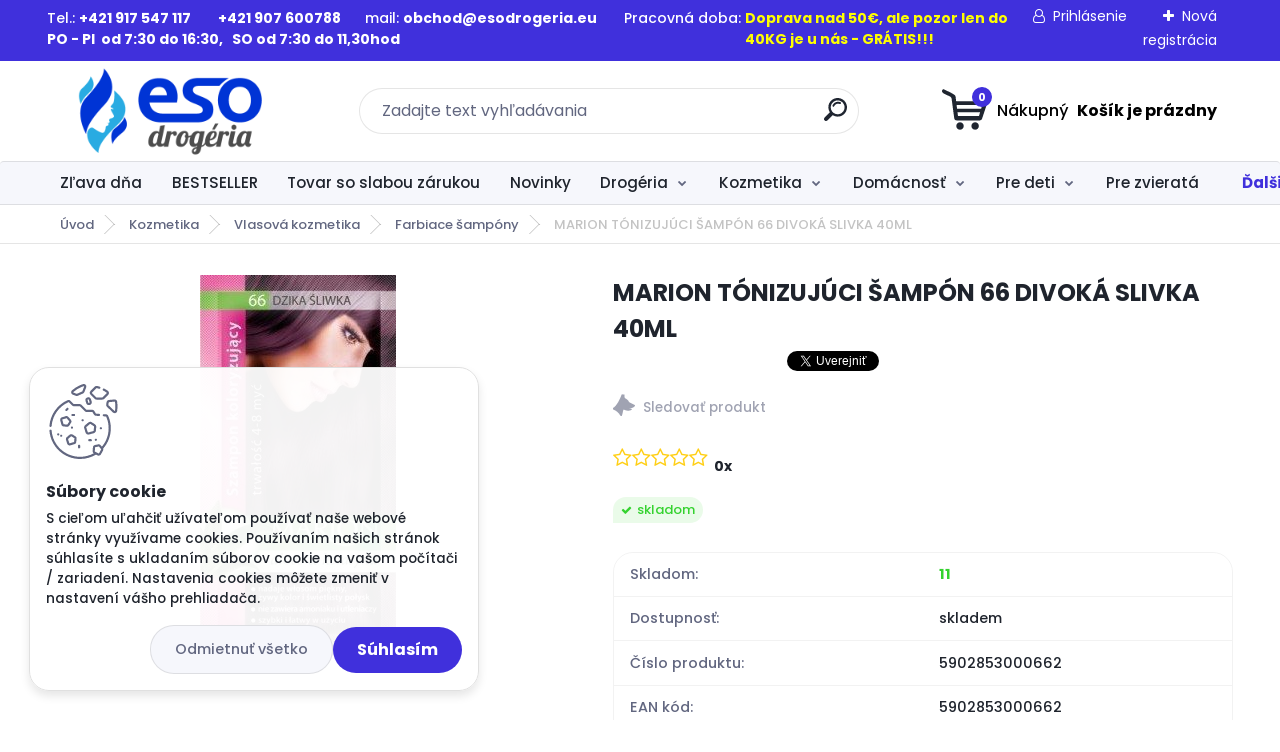

--- FILE ---
content_type: text/html; charset=utf-8
request_url: https://www.esodrogeria.eu/MARION-TONIZUJUCI-SAMPON-66-DIVOKA-SLIVKA-40ML-d7765.htm
body_size: 35821
content:


        <!DOCTYPE html>
    <html xmlns:og="http://ogp.me/ns#" xmlns:fb="http://www.facebook.com/2008/fbml" lang="sk" class="tmpl__titanium">
      <head>
          <script>
              window.cookie_preferences = getCookieSettings('cookie_preferences');
              window.cookie_statistics = getCookieSettings('cookie_statistics');
              window.cookie_marketing = getCookieSettings('cookie_marketing');

              function getCookieSettings(cookie_name) {
                  if (document.cookie.length > 0)
                  {
                      cookie_start = document.cookie.indexOf(cookie_name + "=");
                      if (cookie_start != -1)
                      {
                          cookie_start = cookie_start + cookie_name.length + 1;
                          cookie_end = document.cookie.indexOf(";", cookie_start);
                          if (cookie_end == -1)
                          {
                              cookie_end = document.cookie.length;
                          }
                          return unescape(document.cookie.substring(cookie_start, cookie_end));
                      }
                  }
                  return false;
              }
          </script>
                    <script async src="https://www.googletagmanager.com/gtag/js?id=MRVF78R6"></script>
                            <script>
                    window.dataLayer = window.dataLayer || [];
                    function gtag(){dataLayer.push(arguments)};
                    gtag('consent', 'default', {
                        'ad_storage': String(window.cookie_marketing) !== 'false' ? 'granted' : 'denied',
                        'analytics_storage': String(window.cookie_statistics) !== 'false' ? 'granted' : 'denied',
                        'ad_personalization': String(window.cookie_statistics) !== 'false' ? 'granted' : 'denied',
                        'ad_user_data': String(window.cookie_statistics) !== 'false' ? 'granted' : 'denied'
                    });
                    dataLayer.push({
                        'event': 'default_consent'
                    });
                </script>
                    <script>(function(w,d,s,l,i){w[l]=w[l]||[];w[l].push({'gtm.start':
          new Date().getTime(),event:'gtm.js'});var f=d.getElementsByTagName(s)[0],
        j=d.createElement(s),dl=l!='dataLayer'?'&l='+l:'';j.async=true;j.src=
        'https://www.googletagmanager.com/gtm.js?id='+i+dl;f.parentNode.insertBefore(j,f);
      })(window,document,'script','dataLayer','GTM-MRVF78R6');
        window.dataLayer = window.dataLayer || [];
        window.dataLayer.push({
            event: 'eec.pageview',
            clientIP: '18.188.202.XX'
        });

    </script>
            <title>Kozmetika | MARION TÓNIZUJÚCI ŠAMPÓN 66 DIVOKÁ SLIVKA 40ML | EsoDrogéria s.r.o.</title>
        <script type="text/javascript">var action_unavailable='action_unavailable';var id_language = 'sk';var id_country_code = 'SK';var language_code = 'sk-SK';var path_request = '/request.php';var type_request = 'POST';var cache_break = "2511"; var enable_console_debug = false; var enable_logging_errors = false;var administration_id_language = 'sk';var administration_id_country_code = 'SK';</script>          <script type="text/javascript" src="//ajax.googleapis.com/ajax/libs/jquery/1.8.3/jquery.min.js"></script>
          <script type="text/javascript" src="//code.jquery.com/ui/1.12.1/jquery-ui.min.js" ></script>
                  <script src="/wa_script/js/jquery.hoverIntent.minified.js?_=2025-01-14-11-59" type="text/javascript"></script>
        <script type="text/javascript" src="/admin/jscripts/jquery.qtip.min.js?_=2025-01-14-11-59"></script>
                  <script src="/wa_script/js/jquery.selectBoxIt.min.js?_=2025-01-14-11-59" type="text/javascript"></script>
                  <script src="/wa_script/js/bs_overlay.js?_=2025-01-14-11-59" type="text/javascript"></script>
        <script src="/wa_script/js/bs_design.js?_=2025-01-14-11-59" type="text/javascript"></script>
        <script src="/admin/jscripts/wa_translation.js?_=2025-01-14-11-59" type="text/javascript"></script>
        <link rel="stylesheet" type="text/css" href="/css/jquery.selectBoxIt.wa_script.css?_=2025-01-14-11-59" media="screen, projection">
        <link rel="stylesheet" type="text/css" href="/css/jquery.qtip.lupa.css?_=2025-01-14-11-59">
        
        <link rel="stylesheet" type="text/css" href="/fotky68611/icons/flat_icons/font/flaticon.css?_=1695112191" >          <script src="/wa_script/js/jquery.colorbox-min.js?_=2025-01-14-11-59" type="text/javascript"></script>
          <link rel="stylesheet" type="text/css" href="/css/colorbox.css?_=2025-01-14-11-59">
          <script type="text/javascript">
            jQuery(document).ready(function() {
              (function() {
                function createGalleries(rel) {
                  var regex = new RegExp(rel + "\\[(\\d+)]"),
                      m, group = "g_" + rel, groupN;
                  $("a[rel*=" + rel + "]").each(function() {
                    m = regex.exec(this.getAttribute("rel"));
                    if(m) {
                      groupN = group + m[1];
                    } else {
                      groupN = group;
                    }
                    $(this).colorbox({
                      rel: groupN,
                      slideshow:true,
                       maxWidth: "85%",
                       maxHeight: "85%",
                       returnFocus: false
                    });
                  });
                }
                createGalleries("lytebox");
                createGalleries("lyteshow");
              })();
            });</script>
          <script type="text/javascript">
      function init_products_hovers()
      {
        jQuery(".product").hoverIntent({
          over: function(){
            jQuery(this).find(".icons_width_hack").animate({width: "130px"}, 300, function(){});
          } ,
          out: function(){
            jQuery(this).find(".icons_width_hack").animate({width: "10px"}, 300, function(){});
          },
          interval: 40
        });
      }
      jQuery(document).ready(function(){

        jQuery(".param select, .sorting select").selectBoxIt();

        jQuery(".productFooter").click(function()
        {
          var $product_detail_link = jQuery(this).parent().find("a:first");

          if($product_detail_link.length && $product_detail_link.attr("href"))
          {
            window.location.href = $product_detail_link.attr("href");
          }
        });
        init_products_hovers();
        
        ebar_details_visibility = {};
        ebar_details_visibility["user"] = false;
        ebar_details_visibility["basket"] = false;

        ebar_details_timer = {};
        ebar_details_timer["user"] = setTimeout(function(){},100);
        ebar_details_timer["basket"] = setTimeout(function(){},100);

        function ebar_set_show($caller)
        {
          var $box_name = $($caller).attr("id").split("_")[0];

          ebar_details_visibility["user"] = false;
          ebar_details_visibility["basket"] = false;

          ebar_details_visibility[$box_name] = true;

          resolve_ebar_set_visibility("user");
          resolve_ebar_set_visibility("basket");
        }

        function ebar_set_hide($caller)
        {
          var $box_name = $($caller).attr("id").split("_")[0];

          ebar_details_visibility[$box_name] = false;

          clearTimeout(ebar_details_timer[$box_name]);
          ebar_details_timer[$box_name] = setTimeout(function(){resolve_ebar_set_visibility($box_name);},300);
        }

        function resolve_ebar_set_visibility($box_name)
        {
          if(   ebar_details_visibility[$box_name]
             && jQuery("#"+$box_name+"_detail").is(":hidden"))
          {
            jQuery("#"+$box_name+"_detail").slideDown(300);
          }
          else if(   !ebar_details_visibility[$box_name]
                  && jQuery("#"+$box_name+"_detail").not(":hidden"))
          {
            jQuery("#"+$box_name+"_detail").slideUp(0, function() {
              $(this).css({overflow: ""});
            });
          }
        }

        
        jQuery("#user_icon, #basket_icon").hoverIntent({
          over: function(){
            ebar_set_show(this);
            
          } ,
          out: function(){
            ebar_set_hide(this);
          },
          interval: 40
        });
        
        jQuery("#user_icon").click(function(e)
        {
          if(jQuery(e.target).attr("id") == "user_icon")
          {
            window.location.href = "https://www.esodrogeria.eu/5cl44p4g/e-login/";
          }
        });

        jQuery("#basket_icon").click(function(e)
        {
          if(jQuery(e.target).attr("id") == "basket_icon")
          {
            window.location.href = "https://www.esodrogeria.eu/5cl44p4g/e-basket/";
          }
        });
      
      });
    </script>        <meta http-equiv="Content-language" content="sk">
        <meta http-equiv="Content-Type" content="text/html; charset=utf-8">
        <meta name="language" content="slovak">
        <meta name="keywords" content="marion, marion šampón, marion tonovaci sampon, tónovací šampon, vlasova kozmetika, farbenie vlasov, farba na vlasy, farba bez amoniaku, farbiaci sampon, color shampoo, vlasdy, baklažan, mahagon, joanna, palette sampon, palette, olaplex, tónovacie farby, m">
        <meta name="description" content="Tónizujúci šampón Marion neobsahuje amoniak a je veľmi vysokej kvality. Marion je už 10 rokov nesporným lídrom na trhu. Ponúka najväčší sortiment">
        <meta name="revisit-after" content="1 Days">
        <meta name="distribution" content="global">
        <meta name="expires" content="never">
                  <meta name="expires" content="never">
                    <link rel="previewimage" href="https://www.esodrogeria.eu/fotky68611/fotos/products/1990.png" />
                    <link rel="canonical" href="https://www.esodrogeria.eu/MARION-TONIZUJUCI-SAMPON-66-DIVOKA-SLIVKA-40ML-d7765.htm?tab=description"/>
          <meta property="og:image" content="http://www.esodrogeria.eu/fotky68611/fotos/products/1990.png" />
<meta property="og:image:secure_url" content="https://www.esodrogeria.eu/fotky68611/fotos/products/1990.png" />
<meta property="og:image:type" content="image/jpeg" />
<meta property="og:url" content="http://www.esodrogeria.eu/5cl44p4g/eshop/2-1-Kozmetika/0/5/7765-MARION-TONIZUJUCI-SAMPON-66-DIVOKA-SLIVKA-40ML" />
<meta property="og:title" content="MARION TÓNIZUJÚCI ŠAMPÓN 66 DIVOKÁ SLIVKA 40ML" />
<meta property="og:description" content="Tónizujúci šampón Marion neobsahuje amoniak a je veľmi vysokej kvality. Marion je už 10 rokov nesporným lídrom na trhu. Ponúka najväčší sortiment" />
<meta property="og:type" content="product" />
<meta property="og:site_name" content="EsoDrogéria s.r.o." />

<meta name="google-site-verification" content="google-site-verification=mMo4sKJZkJOu_QsmLNyRj3QL-moYBGcI4bG5P9swnEk"/>            <meta name="robots" content="index, follow">
                      <link href="//www.esodrogeria.eu/fotky68611/eso_drogeria_logo_tr" rel="icon" type="image/x-icon">
          <link rel="shortcut icon" type="image/x-icon" href="//www.esodrogeria.eu/fotky68611/eso_drogeria_logo_tr">
                  <link rel="stylesheet" type="text/css" href="/css/lang_dependent_css/lang_sk.css?_=2025-01-14-11-59" media="screen, projection">
                <link rel='stylesheet' type='text/css' href='/wa_script/js/styles.css?_=2025-01-14-11-59'>
        <script language='javascript' type='text/javascript' src='/wa_script/js/javascripts.js?_=2025-01-14-11-59'></script>
        <script language='javascript' type='text/javascript' src='/wa_script/js/check_tel.js?_=2025-01-14-11-59'></script>
          <script src="/assets/javascripts/buy_button.js?_=2025-01-14-11-59"></script>
            <script type="text/javascript" src="/wa_script/js/bs_user.js?_=2025-01-14-11-59"></script>
        <script type="text/javascript" src="/wa_script/js/bs_fce.js?_=2025-01-14-11-59"></script>
        <script type="text/javascript" src="/wa_script/js/bs_fixed_bar.js?_=2025-01-14-11-59"></script>
        <script type="text/javascript" src="/bohemiasoft/js/bs.js?_=2025-01-14-11-59"></script>
        <script src="/wa_script/js/jquery.number.min.js?_=2025-01-14-11-59" type="text/javascript"></script>
        <script type="text/javascript">
            BS.User.id = 68611;
            BS.User.domain = "5cl44p4g";
            BS.User.is_responsive_layout = true;
            BS.User.max_search_query_length = 50;
            BS.User.max_autocomplete_words_count = 5;

            WA.Translation._autocompleter_ambiguous_query = ' Hľadaný výraz je pre našeptávač príliš všeobecný. Zadajte prosím ďalšie znaky, slová alebo pokračujte odoslaním formulára pre vyhľadávanie.';
            WA.Translation._autocompleter_no_results_found = ' Neboli nájdené žiadne produkty ani kategórie.';
            WA.Translation._error = " Chyba";
            WA.Translation._success = " Úspech";
            WA.Translation._warning = " Upozornenie";
            WA.Translation._multiples_inc_notify = '<p class="multiples-warning"><strong>Tento produkt je možné objednať iba v násobkoch #inc#. </strong><br><small>Vami zadaný počet kusov bol navýšený podľa tohto násobku.</small></p>';
            WA.Translation._shipping_change_selected = " Zmeniť...";
            WA.Translation._shipping_deliver_to_address = "_shipping_deliver_to_address";

            BS.Design.template = {
              name: "titanium",
              is_selected: function(name) {
                if(Array.isArray(name)) {
                  return name.indexOf(this.name) > -1;
                } else {
                  return name === this.name;
                }
              }
            };
            BS.Design.isLayout3 = true;
            BS.Design.templates = {
              TEMPLATE_ARGON: "argon",TEMPLATE_NEON: "neon",TEMPLATE_CARBON: "carbon",TEMPLATE_XENON: "xenon",TEMPLATE_AURUM: "aurum",TEMPLATE_CUPRUM: "cuprum",TEMPLATE_ERBIUM: "erbium",TEMPLATE_CADMIUM: "cadmium",TEMPLATE_BARIUM: "barium",TEMPLATE_CHROMIUM: "chromium",TEMPLATE_SILICIUM: "silicium",TEMPLATE_IRIDIUM: "iridium",TEMPLATE_INDIUM: "indium",TEMPLATE_OXYGEN: "oxygen",TEMPLATE_HELIUM: "helium",TEMPLATE_FLUOR: "fluor",TEMPLATE_FERRUM: "ferrum",TEMPLATE_TERBIUM: "terbium",TEMPLATE_URANIUM: "uranium",TEMPLATE_ZINCUM: "zincum",TEMPLATE_CERIUM: "cerium",TEMPLATE_KRYPTON: "krypton",TEMPLATE_THORIUM: "thorium",TEMPLATE_ETHERUM: "etherum",TEMPLATE_KRYPTONIT: "kryptonit",TEMPLATE_TITANIUM: "titanium",TEMPLATE_PLATINUM: "platinum"            };
        </script>
                  <script src="/js/progress_button/modernizr.custom.js"></script>
                      <link rel="stylesheet" type="text/css" href="/bower_components/owl.carousel/dist/assets/owl.carousel.min.css" />
            <link rel="stylesheet" type="text/css" href="/bower_components/owl.carousel/dist/assets/owl.theme.default.min.css" />
            <script src="/bower_components/owl.carousel/dist/owl.carousel.min.js"></script>
                      <link rel="stylesheet" type="text/css" href="/bower_components/priority-nav/dist/priority-nav-core.css" />
            <script src="/bower_components/priority-nav/dist/priority-nav.js"></script>
                      <link rel="stylesheet" type="text/css" href="//static.bohemiasoft.com/jave/style.css?_=2025-01-14-11-59" media="screen">
                    <link rel="stylesheet" type="text/css" href="/css/font-awesome.4.7.0.min.css" media="screen">
          <link rel="stylesheet" type="text/css" href="/sablony/nove/titanium/titaniumpurple/css/product_var3.css?_=2025-01-14-11-59" media="screen">
          <style>
    :root {
        --primary: #4030dc;
        --primary-dark: #2b1eb5;
        --secondary: #f6f7fc;
        --secondary-v2: #626780;
        --element-color: #1f242d;
        --stars: #ffcf15;
        --sale: #c91e1e;
        
        --empty-basket-text: " Košík je prázdny";
        --full-shopping-basket-text: "nákupný košík";
        --choose-delivery-method-text: "Výber spôsobu doručenia";
        --choose-payment-method-text: "Výber spôsobu platby";
        --free-price-text: "Zadarmo";
        --continue-without-login-text: "Pokračovanie bez prihlásenia";
        --summary-order-text: "Súhrn vašej objednávky";
        --cart-contents-text: "Váš košík";
        --in-login-text: "Prihlásenie";
        --in-registration-text: "Nová registrácia";
        --in-forgotten-pass-text: "";
        --price-list-filter-text: "Cenník";
        --search-see-everything-text: "Vidieť všetko";
        --discount-code-text: "Mám zľavový kód";
        --searched-cats-text: "Vyhľadávané kategórie";
        --back-to-eshop-text: "Späť do e-shopu";
        --to-category-menu-text: "Do kategórie";
        --back-menu-text: "Späť";
        --pagination-next-text: "Ďalšie";
        --pagination-previous-text: "Predchádzajúci";
        --cookies-files-text: "Súbory cookie";
        --newsletter-button-text: "Odoberať";
        --newsletter-be-up-to-date-text: "Buďte v obraze";
        --specify-params-text: "Vybrať parametre";
        --article-tags-text: "Tagy článku";
        --watch-product-text: "Sledovať produkt";
        --notfull-shopping-text: "Nákupný";
        --notfull-basket-is-empty-text: " Košík je prázdny";
        --whole-blog-article-text: "Celý článok";
        --basket-content-text: " Obsah košíka";
        --products-in-cat-text: " Produkty v kategórii";
        
    }
</style>
          <link rel="stylesheet"
                type="text/css"
                id="tpl-editor-stylesheet"
                href="/sablony/nove/titanium/titaniumpurple/css/colors.css?_=2025-01-14-11-59"
                media="screen">

          <meta name="viewport" content="width=device-width, initial-scale=1.0">
          <link rel="stylesheet" 
                   type="text/css" 
                   href="https://static.bohemiasoft.com/custom-css/titanium.css?_1763555132" 
                   media="screen">            <script src="//static.bohemiasoft.com/jave/js/jquery.masonry.min.js?_=2025-01-14-11-59" type="text/javascript"></script>
            <style type="text/css">
               <!--#site_logo{
                  width: 275px;
                  height: 100px;
                  background-image: url('/fotky68611/design_setup/images/logo_eso_drogeria_logo_transparent_500.png?cache_time=1695188285');
                  background-repeat: no-repeat;
                  
                }html body .myheader { 
          background-image: none;
          border: black;
          background-repeat: repeat;
          background-position: 0px 0px;
          background-color: #ffffff;
        }#page_background{
                  background-image: none;
                  background-repeat: repeat;
                  background-position: 0px 0px;
                  background-color: #ffffff;
                }.bgLupa{
                  padding: 0;
                  border: none;
                }

 :root { 
 }
-->
                </style>          <link rel="stylesheet" type="text/css" href="/fotky68611/design_setup/css/user_defined.css?_=1695112191" media="screen, projection">
                    <script type="text/javascript" src="/admin/jscripts/wa_dialogs.js?_=2025-01-14-11-59"></script>
            <script>
      $(document).ready(function() {
        if (getCookie('show_cookie_message' + '_68611_sk') != 'no') {
          if($('#cookies-agreement').attr('data-location') === '0')
          {
            $('.cookies-wrapper').css("top", "0px");
          }
          else
          {
            $('.cookies-wrapper').css("bottom", "0px");
          }
          $('.cookies-wrapper').show();
        }

        $('#cookies-notify__close').click(function() {
          setCookie('show_cookie_message' + '_68611_sk', 'no');
          $('#cookies-agreement').slideUp();
          $("#masterpage").attr("style", "");
          setCookie('cookie_preferences', 'true');
          setCookie('cookie_statistics', 'true');
          setCookie('cookie_marketing', 'true');
          window.cookie_preferences = true;
          window.cookie_statistics = true;
          window.cookie_marketing = true;
          if(typeof gtag === 'function') {
              gtag('consent', 'update', {
                  'ad_storage': 'granted',
                  'analytics_storage': 'granted',
                  'ad_user_data': 'granted',
                  'ad_personalization': 'granted'
              });
          }
         return false;
        });

        $("#cookies-notify__disagree").click(function(){
            save_preferences();
        });

        $('#cookies-notify__preferences-button-close').click(function(){
            var cookies_notify_preferences = $("#cookies-notify-checkbox__preferences").is(':checked');
            var cookies_notify_statistics = $("#cookies-notify-checkbox__statistics").is(':checked');
            var cookies_notify_marketing = $("#cookies-notify-checkbox__marketing").is(':checked');
            save_preferences(cookies_notify_preferences, cookies_notify_statistics, cookies_notify_marketing);
        });

        function save_preferences(preferences = false, statistics = false, marketing = false)
        {
            setCookie('show_cookie_message' + '_68611_sk', 'no');
            $('#cookies-agreement').slideUp();
            $("#masterpage").attr("style", "");
            setCookie('cookie_preferences', preferences);
            setCookie('cookie_statistics', statistics);
            setCookie('cookie_marketing', marketing);
            window.cookie_preferences = preferences;
            window.cookie_statistics = statistics;
            window.cookie_marketing = marketing;
            if(marketing && typeof gtag === 'function')
            {
                gtag('consent', 'update', {
                    'ad_storage': 'granted'
                });
            }
            if(statistics && typeof gtag === 'function')
            {
                gtag('consent', 'update', {
                    'analytics_storage': 'granted',
                    'ad_user_data': 'granted',
                    'ad_personalization': 'granted',
                });
            }
            if(marketing === false && BS && BS.seznamIdentity) {
                BS.seznamIdentity.clearIdentity();
            }
        }

        /**
         * @param {String} cookie_name
         * @returns {String}
         */
        function getCookie(cookie_name) {
          if (document.cookie.length > 0)
          {
            cookie_start = document.cookie.indexOf(cookie_name + "=");
            if (cookie_start != -1)
            {
              cookie_start = cookie_start + cookie_name.length + 1;
              cookie_end = document.cookie.indexOf(";", cookie_start);
              if (cookie_end == -1)
              {
                cookie_end = document.cookie.length;
              }
              return unescape(document.cookie.substring(cookie_start, cookie_end));
            }
          }
          return "";
        }
        
        /**
         * @param {String} cookie_name
         * @param {String} value
         */
        function setCookie(cookie_name, value) {
          var time = new Date();
          time.setTime(time.getTime() + 365*24*60*60*1000); // + 1 rok
          var expires = "expires="+time.toUTCString();
          document.cookie = cookie_name + "=" + escape(value) + "; " + expires + "; path=/";
        }
      });
    </script>
    <script async src="https://www.googletagmanager.com/gtag/js?id=AW-1009322160"></script><script>
window.dataLayer = window.dataLayer || [];
function gtag(){dataLayer.push(arguments);}
gtag('js', new Date());
gtag('config', 'AW-1009322160', { debug_mode: true });
</script>        <script type="text/javascript" src="/wa_script/js/search_autocompleter.js?_=2025-01-14-11-59"></script>
              <script>
              WA.Translation._complete_specification = "Kompletné špecifikácie";
              WA.Translation._dont_have_acc = "Nemáte účet? ";
              WA.Translation._have_acc = "Máte už účet? ";
              WA.Translation._register_titanium = "Zaregistrovať sa";
              WA.Translation._login_titanium = "Prihlásiť";
              WA.Translation._placeholder_voucher = "Sem vložte kód";
          </script>
                <script src="/wa_script/js/template/titanium/script.js?_=2025-01-14-11-59"></script>
                      <meta property="fb:app_id" content="7388356177890114"/>

                    <meta property="fb:admins" content="https://www.facebook.com/peter.starinsky.3/"/>
                        <meta property="fb:admins" content=" https://www.facebook.com/jana.starinska.5"/>
                        <meta property="fb:admins" content=" https://www.facebook.com/sima.starinska7"/>
                  <link rel="stylesheet" type="text/css" href="/assets/vendor/magnific-popup/magnific-popup.css" />
      <script src="/assets/vendor/magnific-popup/jquery.magnific-popup.js"></script>
      <script type="text/javascript">
        BS.env = {
          decPoint: ",",
          basketFloatEnabled: false        };
      </script>
      <script type="text/javascript" src="/node_modules/select2/dist/js/select2.min.js"></script>
      <script type="text/javascript" src="/node_modules/maximize-select2-height/maximize-select2-height.min.js"></script>
      <script type="text/javascript">
        (function() {
          $.fn.select2.defaults.set("language", {
            noResults: function() {return " Žiadny záznam nebol nájdený"},
            inputTooShort: function(o) {
              var n = o.minimum - o.input.length;
              return "_input_too_short".replace("#N#", n);
            }
          });
          $.fn.select2.defaults.set("width", "100%")
        })();

      </script>
      <link type="text/css" rel="stylesheet" href="/node_modules/select2/dist/css/select2.min.css" />
      <script type="text/javascript" src="/wa_script/js/countdown_timer.js?_=2025-01-14-11-59"></script>
      <script type="text/javascript" src="/wa_script/js/app.js?_=2025-01-14-11-59"></script>
      <script type="text/javascript" src="/node_modules/jquery-validation/dist/jquery.validate.min.js"></script>

                <link rel="stylesheet" type="text/css" href="/fotky68611/design_setup/css/__style.css?_=1695624842" />
          
          </head>
          <script type="text/javascript">
        var fb_pixel = 'active';
      </script>
      <script type="text/javascript" src="/wa_script/js/fb_pixel_func.js"></script>
        <body class="lang-sk layout3 not-home page-product-detail page-product-7765 basket-empty slider_available template-slider-disabled vat-payer-y alternative-currency-n" >
      <!-- Google Tag Manager (noscript) end -->
    <noscript><iframe src="https://www.googletagmanager.com/ns.html?id=GTM-MRVF78R6"
                      height="0" width="0" style="display:none;visibility:hidden"></iframe></noscript>
    <!-- End Google Tag Manager (noscript) -->
          <a name="topweb"></a>
            <div id="cookies-agreement" class="cookies-wrapper" data-location="1"
         >
      <div class="cookies-notify-background"></div>
      <div class="cookies-notify" style="display:block!important;">
        <div class="cookies-notify__bar">
          <div class="cookies-notify__bar1">
            <div class="cookies-notify__text"
                                 >
                S cieľom uľahčiť užívateľom používať naše webové stránky využívame cookies. Používaním našich stránok súhlasíte s ukladaním súborov cookie na vašom počítači / zariadení. Nastavenia cookies môžete zmeniť v nastavení vášho prehliadača.            </div>
            <div class="cookies-notify__button">
                <a href="#" id="cookies-notify__disagree" class="secondary-btn"
                   style="color: #000000;
                           background-color: #c8c8c8;
                           opacity: 1"
                >Odmietnuť všetko</a>
              <a href="#" id="cookies-notify__close"
                 style="color: #000000;
                        background-color: #c8c8c8;
                        opacity: 1"
                >Súhlasím</a>
            </div>
          </div>
                        <div class="cookies-notify__detail_box hidden"
                             >
                <div id="cookies-nofify__close_detail"> Zavrieť</div>
                <div>
                    <br />
                    <b> Čo sú cookies?</b><br />
                    <span> Cookies sú krátke textové informácie, ktoré sú uložené vo Vašom prehliadači. Tieto informácie bežne používajú všetky webové stránky a ich prechádzaním dochádza k ukladaniu cookies. Pomocou partnerských skriptov, ktoré môžu stránky používať (napríklad Google analytics</span><br /><br />
                    <b> Ako môžem nastaviť prácu webu s cookies?</b><br />
                    <span> Napriek tomu, že odporúčame povoliť používanie všetkých typov cookies, prácu webu s nimi môžete nastaviť podľa vlastných preferencií pomocou checkboxov zobrazených nižšie. Po odsúhlasení nastavenia práce s cookies môžete zmeniť svoje rozhodnutie zmazaním či editáciou cookies priamo v nastavení Vášho prehliadača. Podrobnejšie informácie k premazaniu cookies nájdete v Pomocníkovi Vášho prehliadača.</span>
                </div>
                <div class="cookies-notify__checkboxes"
                                    >
                    <div class="checkbox-custom checkbox-default cookies-notify__checkbox">
                        <input type="checkbox" id="cookies-notify-checkbox__functional" checked disabled />
                        <label for="cookies-notify-checkbox__functional" class="cookies-notify__checkbox_label"> Nutné</label>
                    </div>
                    <div class="checkbox-custom checkbox-default cookies-notify__checkbox">
                        <input type="checkbox" id="cookies-notify-checkbox__preferences" checked />
                        <label for="cookies-notify-checkbox__preferences" class="cookies-notify__checkbox_label"> Preferenčné</label>
                    </div>
                    <div class="checkbox-custom checkbox-default cookies-notify__checkbox">
                        <input type="checkbox" id="cookies-notify-checkbox__statistics" checked />
                        <label for="cookies-notify-checkbox__statistics" class="cookies-notify__checkbox_label"> Štatistické</label>
                    </div>
                    <div class="checkbox-custom checkbox-default cookies-notify__checkbox">
                        <input type="checkbox" id="cookies-notify-checkbox__marketing" checked />
                        <label for="cookies-notify-checkbox__marketing" class="cookies-notify__checkbox_label"> Marketingové</label>
                    </div>
                </div>
                <div id="cookies-notify__cookie_types">
                    <div class="cookies-notify__cookie_type cookie-active" data-type="functional">
                         Nutné (13)
                    </div>
                    <div class="cookies-notify__cookie_type" data-type="preferences">
                         Preferenčné (1)
                    </div>
                    <div class="cookies-notify__cookie_type" data-type="statistics">
                         Štatistické (15)
                    </div>
                    <div class="cookies-notify__cookie_type" data-type="marketing">
                         Marketingové (15)
                    </div>
                    <div class="cookies-notify__cookie_type" data-type="unclassified">
                         Neklasifikované (7)
                    </div>
                </div>
                <div id="cookies-notify__cookie_detail">
                    <div class="cookie-notify__cookie_description">
                        <span id="cookie-notify__description_functional" class="cookie_description_active"> Tieto informácie sú nevyhnutné k správnemu chodu webovej stránky ako napríklad vkladanie tovaru do košíka, uloženie vyplnených údajov alebo prihlásenie do zákazníckej sekcie.</span>
                        <span id="cookie-notify__description_preferences" class="hidden"> Tieto cookies umožnia prispôsobiť správanie alebo vzhľad stránky podľa Vašich potrieb, napríklad voľba jazyka.</span>
                        <span id="cookie-notify__description_statistics" class="hidden"> Vďaka týmto cookies môžu majitelia aj developeri webu viac porozumieť správaniu užívateľov a vyvijať stránku tak, aby bola čo najviac prozákaznícka. Teda aby ste čo najrýchlejšie našli hľadaný tovar alebo čo najľahšie dokončili jeho nákup.</span>
                        <span id="cookie-notify__description_marketing" class="hidden"> Tieto informácie umožnia personalizovať zobrazenie ponúk priamo pre Vás vďaka historickej skúsenosti prehliadania predchádzajúcich stránok a ponúk.</span>
                        <span id="cookie-notify__description_unclassified" class="hidden"> Tieto cookies zatiaľ neboli roztriedené do vlastnej kategórie.</span>
                    </div>
                    <style>
                        #cookies-notify__cookie_detail_table td
                        {
                            color: #ffffff                        }
                    </style>
                    <table class="table" id="cookies-notify__cookie_detail_table">
                        <thead>
                            <tr>
                                <th> Meno</th>
                                <th> Účel</th>
                                <th> Vypršanie</th>
                            </tr>
                        </thead>
                        <tbody>
                                                    <tr>
                                <td>show_cookie_message</td>
                                <td>Ukladá informácie o potrebe zobrazenia cookie lišty</td>
                                <td>1 rok</td>
                            </tr>
                                                        <tr>
                                <td>__zlcmid</td>
                                <td>Tento súbor cookie sa používa na uloženie identity návštevníka počas návštev a preferencie návštevníka deaktivovať našu funkciu živého chatu. </td>
                                <td>1 rok</td>
                            </tr>
                                                        <tr>
                                <td>__cfruid</td>
                                <td>Tento súbor cookie je súčasťou služieb poskytovaných spoločnosťou Cloudflare – vrátane vyrovnávania záťaže, doručovania obsahu webových stránok a poskytovania pripojenia DNS pre prevádzkovateľov webových stránok. </td>
                                <td>relácie</td>
                            </tr>
                                                        <tr>
                                <td>_auth</td>
                                <td>Zaisťuje bezpečnosť prehliadania návštevníkov tým, že zabraňuje falšovaniu požiadaviek medzi stránkami. Tento súbor cookie je nevyhnutný pre bezpečnosť webu a návštevníka. </td>
                                <td>1 rok</td>
                            </tr>
                                                        <tr>
                                <td>csrftoken</td>
                                <td>Pomáha predchádzať útokom Cross-Site Request Forgery (CSRF).</td>
                                <td>1 rok</td>
                            </tr>
                                                        <tr>
                                <td>PHPSESSID</td>
                                <td>Zachováva stav užívateľskej relácie naprieč požiadavkami na stránky. </td>
                                <td>relácie</td>
                            </tr>
                                                        <tr>
                                <td>rc::a</td>
                                <td>Tento súbor cookie sa používa na rozlíšenie medzi ľuďmi a robotmi. To je výhodné pre web, aby
vytvárať platné správy o používaní ich webových stránok. </td>
                                <td>persistentní</td>
                            </tr>
                                                        <tr>
                                <td>rc::c</td>
                                <td>Tento súbor cookie sa používa na rozlíšenie medzi ľuďmi a robotmi. </td>
                                <td>relácie</td>
                            </tr>
                                                        <tr>
                                <td>AWSALBCORS</td>
                                <td>Registruje, ktorý server-cluster obsluhuje návštevníka. To sa používa v kontexte s vyrovnávaním záťaže, aby sa optimalizovala užívateľská skúsenosť. </td>
                                <td>6 dnů</td>
                            </tr>
                                                        <tr>
                                <td>18plus_allow_access#</td>
                                <td>Ukladá informáciu o odsúhlasení okna 18+ pre web.</td>
                                <td>neznámy</td>
                            </tr>
                                                        <tr>
                                <td>18plus_cat#</td>
                                <td>Ukladá informáciu o odsúhlasení okna 18+ pre kategóriu.</td>
                                <td>neznámy</td>
                            </tr>
                                                        <tr>
                                <td>bs_slide_menu</td>
                                <td></td>
                                <td>neznámy</td>
                            </tr>
                                                        <tr>
                                <td>left_menu</td>
                                <td>Ukladá informáciu o spôsobe zobrazenia ľavého menu.</td>
                                <td>neznámy</td>
                            </tr>
                                                    </tbody>
                    </table>
                    <div class="cookies-notify__button">
                        <a href="#" id="cookies-notify__preferences-button-close"
                           style="color: #000000;
                                background-color: #c8c8c8;
                                opacity: 1">
                            Uložiť nastavenia                        </a>
                    </div>
                </div>
            </div>
                    </div>
      </div>
    </div>
    
  <div id="responsive_layout_large"></div><div id="page">      <div class="top-bar" id="topBar">
                  <div class="top-bar-content">
            <p style="text-align: left;">Tel.: <strong>+421 917 547 117         +421 907 600788    </strong>   mail: <strong>obchod@esodrogeria.eu </strong>      Pracovná doba: <strong>PO - PI  od 7:30 do 16:30,   SO od 7:30 do 11,30hod                                                   </strong></p>
<p style="text-align: left;"><strong><span style="color: #ff0000;"><span style="color: #ffff00;">Doprava nad 50€, ale pozor len do 40KG je u nás - GRÁTIS!!!</span>  <span style="color: #000000;">   </span></span></strong><span style="font-size: 16px; color: #ff00ff;"><strong></strong></span></p>
<p style="text-align: left;"><strong><span style="color: #ff0000;"><span style="color: #000000;"></span></span><br /></strong></p>
<div class="html-div xdj266r x11i5rnm xat24cr x1mh8g0r xexx8yu x4uap5 x18d9i69 xkhd6sd">
<div dir="auto" class="html-div xdj266r x11i5rnm xat24cr x1mh8g0r xexx8yu x4uap5 x18d9i69 xkhd6sd">
<div data-ad-rendering-role="story_message" class="html-div xdj266r x11i5rnm xat24cr x1mh8g0r xexx8yu x4uap5 x18d9i69 xkhd6sd">
<div class="x1iorvi4 xjkvuk6 x1ye3gou xn6708d" data-ad-comet-preview="message" data-ad-preview="message" id=":r4t:">
<div class="x78zum5 xdt5ytf xz62fqu x16ldp7u">
<div class="xu06os2 x1ok221b">
<div class="xdj266r x11i5rnm xat24cr x1mh8g0r x1vvkbs x126k92a">
<div dir="auto" style="text-align: start;"><span style="font-size: 16px; color: #ff00ff;"><strong><span class="html-span xexx8yu x4uap5 x18d9i69 xkhd6sd x1hl2dhg x16tdsg8 x1vvkbs x3nfvp2 x1j61x8r x1fcty0u xdj266r xat24cr xgzva0m xhhsvwb xxymvpz xlup9mm x1kky2od"></span></strong></span></div>
</div>
</div>
</div>
</div>
</div>
</div>
</div>          </div>
                    <div class="top-bar-login">
                          <span class="user-login"><a href="/5cl44p4g/e-login">Prihlásenie</a></span>
              <span class="user-register"><a href="/5cl44p4g/e-register">Nová registrácia</a></span>
                        </div>
                        </div>
          <script type="text/javascript">
      var responsive_articlemenu_name = ' Menu';
      var responsive_eshopmenu_name = ' E-shop';
    </script>
        <link rel="stylesheet" type="text/css" href="/css/masterslider.css?_=2025-01-14-11-59" media="screen, projection">
    <script type="text/javascript" src="/js/masterslider.min.js"></script>
    <div class="myheader">
                <div class="navigate_bar">
            <div class="logo-wrapper">
            <a id="site_logo" href="//www.esodrogeria.eu" class="mylogo" aria-label="Logo"></a>
    </div>
                <div id="search">
      <form name="search" id="searchForm" action="/search-engine.htm" method="GET" enctype="multipart/form-data">
        <label for="q" class="title_left2"> Hľadanie</label>
        <p>
          <input name="slovo" type="text" class="inputBox" id="q" placeholder=" Zadajte text vyhľadávania" maxlength="50">
          
          <input type="hidden" id="source_service" value="www.webareal.sk">
        </p>
        <div class="wrapper_search_submit">
          <input type="submit" class="search_submit" aria-label="search" name="search_submit" value="">
        </div>
        <div id="search_setup_area">
          <input id="hledatjak2" checked="checked" type="radio" name="hledatjak" value="2">
          <label for="hledatjak2">Hľadať v tovare</label>
          <br />
          <input id="hledatjak1"  type="radio" name="hledatjak" value="1">
          <label for="hledatjak1">Hľadať v článkoch</label>
                    <script type="text/javascript">
            function resolve_search_mode_visibility()
            {
              if (jQuery('form[name=search] input').is(':focus'))
              {
                if (jQuery('#search_setup_area').is(':hidden'))
                {
                  jQuery('#search_setup_area').slideDown(400);
                }
              }
              else
              {
                if (jQuery('#search_setup_area').not(':hidden'))
                {
                  jQuery('#search_setup_area').slideUp(400);
                }
              }
            }

            $('form[name=search] input').click(function() {
              this.focus();
            });

            jQuery('form[name=search] input')
                .focus(function() {
                  resolve_search_mode_visibility();
                })
                .blur(function() {
                  setTimeout(function() {
                    resolve_search_mode_visibility();
                  }, 1000);
                });

          </script>
                  </div>
      </form>
    </div>
            
  <div id="ebar" class="" >        <div id="basket_icon" >
            <div id="basket_detail">
                <div id="basket_arrow_tag"></div>
                <div id="basket_content_tag">
                    <a id="quantity_tag" href="/5cl44p4g/e-basket" rel="nofollow" class="elink"><span class="quantity_count">0</span>
                    <span class="basket_empty"> Váš nákupný košík <span class="bold">je prázdny</span></span></a>                </div>
            </div>
        </div>
                </div>      </div>
          </div>
        <div class="eshop-menu drop-menu" id="dropMenu">
      <div id="dropMenuWrapper">
            <div class="menu-wrapper leftmenu" id="menuWrapper">
          <ul class="root-eshop-menu" id="menuContent">
              <li class="home-button">
              <a href="//www.esodrogeria.eu">
      <i class="fa fa-home" aria-hidden="true"></i>
    </a>
            </li>
            <li class="eshop-menu-item item-1">
            <a class="item-link level-1" href="/Zlava-dna-c8_0_1.htm">Zľava dňa</a>
          </li>
        <li class="eshop-menu-item item-2">
            <a class="item-link level-1" href="/BESTSELLER-c11_0_1.htm">BESTSELLER</a>
          </li>
        <li class="eshop-menu-item item-3">
            <a class="item-link level-1" href="/Tovar-so-slabou-zarukou-c12_0_1.htm">Tovar so slabou zárukou</a>
          </li>
        <li class="eshop-menu-item item-4">
            <a class="item-link level-1" href="/Novinky-c9_0_1.htm">Novinky</a>
          </li>
        <li class="eshop-menu-item item-5 has-submenu">
            <a class="item-link level-1" href="/Drogeria-c1_0_1.htm">Drogéria</a>
          <ul class="eshop-submenu-root menu-level-2">
          <li class="eshop-menu-item item-1 has-submenu">
            <div class="menu-item-box">
                <div class="menu-item-cat">
          <a class="item-link level-2" href="/Drogeria-c1_65_2.htm">Pracie prášky, gély</a>
              <ul class="eshop-submenu-root menu-level-3">
          <li class="eshop-menu-item item-1">
            <a class="item-link level-3" href="/Drogeria-c1_66_3.htm">Pracie prášky</a>
          </li>
        <li class="eshop-menu-item item-2">
            <a class="item-link level-3" href="/Drogeria-c1_67_3.htm">Pracie gély, kapsule</a>
          </li>
        <li class="eshop-menu-item item-3">
            <a class="item-link level-3" href="/Drogeria-c1_68_3.htm">Prostriedky na škvrny</a>
          </li>
        </ul>
            </div>
      </div>
          </li>
        <li class="eshop-menu-item item-2 has-submenu">
            <div class="menu-item-box">
                <div class="menu-item-cat">
          <a class="item-link level-2" href="/Drogeria-c1_69_2.htm">Aviváže a škroby</a>
              <ul class="eshop-submenu-root menu-level-3">
          <li class="eshop-menu-item item-1">
            <a class="item-link level-3" href="/Drogeria-c1_74_3.htm">Voňavé parfémy na pranie</a>
          </li>
        <li class="eshop-menu-item item-2">
            <a class="item-link level-3" href="/Drogeria-c1_75_3.htm">Aviváž do práčky</a>
          </li>
        <li class="eshop-menu-item item-3">
            <a class="item-link level-3" href="/Drogeria-c1_76_3.htm">Škrob na prádlo</a>
          </li>
        </ul>
            </div>
      </div>
          </li>
        <li class="eshop-menu-item item-3 has-submenu">
            <div class="menu-item-box">
                <div class="menu-item-cat">
          <a class="item-link level-2" href="/Drogeria-c1_70_2.htm">Hygienické potreby</a>
              <ul class="eshop-submenu-root menu-level-3">
          <li class="eshop-menu-item item-1">
            <a class="item-link level-3" href="/Drogeria-c1_77_3.htm">Vložky</a>
          </li>
        <li class="eshop-menu-item item-2">
            <a class="item-link level-3" href="/Drogeria-c1_78_3.htm">Tampóny</a>
          </li>
        <li class="eshop-menu-item item-3">
            <a class="item-link level-3" href="/Drogeria-c1_79_3.htm">Toaletný papier</a>
          </li>
        <li class="eshop-menu-item item-4">
            <a class="item-link level-3" href="/Drogeria-c1_80_3.htm">Vreckovky, obrúsky</a>
          </li>
        <li class="eshop-menu-item item-5">
            <a class="item-link level-3" href="/Drogeria-c1_81_3.htm">Papierové utierky</a>
          </li>
        <li class="eshop-menu-item item-6">
            <a class="item-link level-3" href="/Drogeria-c1_82_3.htm">Vatové tyčinky</a>
          </li>
        <li class="eshop-menu-item item-7">
            <a class="item-link level-3" href="/Drogeria-c1_83_3.htm">Odličovacie tampóny</a>
          </li>
        </ul>
            </div>
      </div>
          </li>
        <li class="eshop-menu-item item-4 has-submenu">
            <div class="menu-item-box">
                <div class="menu-item-cat">
          <a class="item-link level-2" href="/Drogeria-c1_71_2.htm">Dentálna hygiena</a>
              <ul class="eshop-submenu-root menu-level-3">
          <li class="eshop-menu-item item-1">
            <a class="item-link level-3" href="/Drogeria-c1_84_3.htm">Zubné pasty</a>
          </li>
        <li class="eshop-menu-item item-2">
            <a class="item-link level-3" href="/Drogeria-c1_85_3.htm">Zubné kefky</a>
          </li>
        <li class="eshop-menu-item item-3">
            <a class="item-link level-3" href="/Drogeria-c1_86_3.htm">Ústne vody</a>
          </li>
        <li class="eshop-menu-item item-4">
            <a class="item-link level-3" href="/Drogeria-c1_87_3.htm">Zubné nite</a>
          </li>
        <li class="eshop-menu-item item-5">
            <a class="item-link level-3" href="/Drogeria-c1_88_3.htm">Zubné náhrady, fixačné krémy</a>
          </li>
        </ul>
            </div>
      </div>
          </li>
        <li class="eshop-menu-item item-5 has-submenu">
            <div class="menu-item-box">
                <div class="menu-item-cat">
          <a class="item-link level-2" href="/Drogeria-c1_72_2.htm">Osviežovače vzduchu</a>
              <ul class="eshop-submenu-root menu-level-3">
          <li class="eshop-menu-item item-1">
            <a class="item-link level-3" href="/Drogeria-c1_89_3.htm">Osviežovače</a>
          </li>
        <li class="eshop-menu-item item-2">
            <a class="item-link level-3" href="/Drogeria-c1_90_3.htm">Vonné oleje</a>
          </li>
        <li class="eshop-menu-item item-3">
            <a class="item-link level-3" href="/Drogeria-c1_91_3.htm">Do sušičky, šatníka</a>
          </li>
        </ul>
            </div>
      </div>
          </li>
        <li class="eshop-menu-item item-6 has-submenu">
            <div class="menu-item-box">
                <div class="menu-item-cat">
          <a class="item-link level-2" href="/Drogeria-c1_73_2.htm">Ostatné produkty</a>
              <ul class="eshop-submenu-root menu-level-3">
          <li class="eshop-menu-item item-1">
            <a class="item-link level-3" href="/Drogeria-c1_92_3.htm">Farba na textil</a>
          </li>
        <li class="eshop-menu-item item-2">
            <a class="item-link level-3" href="/Drogeria-c1_93_3.htm">Proti vodnému kameňu</a>
          </li>
        </ul>
            </div>
      </div>
          </li>
        </ul>
        </li>
        <li class="eshop-menu-item item-6 has-submenu item-active">
            <a class="item-link level-1" href="/Kozmetika-c2_0_1.htm">Kozmetika</a>
          <ul class="eshop-submenu-root menu-level-2">
          <li class="eshop-menu-item item-1 has-submenu">
            <div class="menu-item-box">
                <div class="menu-item-cat">
          <a class="item-link level-2" href="/Kozmetika-c2_94_2.htm">Parfumy</a>
              <ul class="eshop-submenu-root menu-level-3">
          <li class="eshop-menu-item item-1">
            <a class="item-link level-3" href="/Kozmetika-c2_95_3.htm">Parfumy pre ženy</a>
          </li>
        <li class="eshop-menu-item item-2">
            <a class="item-link level-3" href="/Kozmetika-c2_96_3.htm">Parfumy pre mužov</a>
          </li>
        <li class="eshop-menu-item item-3">
            <a class="item-link level-3" href="/Kozmetika-c2_314_3.htm">Parfumy unisex</a>
          </li>
        </ul>
            </div>
      </div>
          </li>
        <li class="eshop-menu-item item-2 has-submenu">
            <div class="menu-item-box">
                <div class="menu-item-cat">
          <a class="item-link level-2" href="/Kozmetika-c2_97_2.htm">Deodoranty</a>
              <ul class="eshop-submenu-root menu-level-3">
          <li class="eshop-menu-item item-1">
            <a class="item-link level-3" href="/Kozmetika-c2_98_3.htm">Deodoranty pre ženy</a>
          </li>
        <li class="eshop-menu-item item-2">
            <a class="item-link level-3" href="/Kozmetika-c2_99_3.htm">Deodoranty pre mužov</a>
          </li>
        </ul>
            </div>
      </div>
          </li>
        <li class="eshop-menu-item item-3 has-submenu">
            <div class="menu-item-box">
                <div class="menu-item-cat">
          <a class="item-link level-2" href="/Kozmetika-c2_100_2.htm">Pleťová kozmetika</a>
              <ul class="eshop-submenu-root menu-level-3">
          <li class="eshop-menu-item item-1">
            <a class="item-link level-3" href="/Kozmetika-c2_101_3.htm">Pleťové krémy</a>
          </li>
        <li class="eshop-menu-item item-2">
            <a class="item-link level-3" href="/Kozmetika-c2_102_3.htm">Pleťové masky</a>
          </li>
        <li class="eshop-menu-item item-3">
            <a class="item-link level-3" href="/Kozmetika-c2_103_3.htm">Pleťová voda</a>
          </li>
        <li class="eshop-menu-item item-4">
            <a class="item-link level-3" href="/Kozmetika-c2_104_3.htm">Pleťové mlieko</a>
          </li>
        </ul>
            </div>
      </div>
          </li>
        <li class="eshop-menu-item item-4 has-submenu item-active">
            <div class="menu-item-box">
                <div class="menu-item-cat">
          <a class="item-link level-2" href="/Kozmetika-c2_105_2.htm">Vlasová kozmetika</a>
              <ul class="eshop-submenu-root menu-level-3">
          <li class="eshop-menu-item item-1">
            <a class="item-link level-3" href="/Kozmetika-c2_106_3.htm">Šampóny, balzámy na vlasy</a>
          </li>
        <li class="eshop-menu-item item-2">
            <a class="item-link level-3" href="/Kozmetika-c2_107_3.htm">Maska na vlasy</a>
          </li>
        <li class="eshop-menu-item item-3">
            <a class="item-link level-3" href="/Kozmetika-c2_108_3.htm">Vlasová voda</a>
          </li>
        <li class="eshop-menu-item item-4">
            <a class="item-link level-3" href="/Kozmetika-c2_109_3.htm">Laky na vlasy, tužidlá</a>
          </li>
        <li class="eshop-menu-item item-5">
            <a class="item-link level-3" href="/Kozmetika-c2_110_3.htm">Farby na vlasy</a>
          </li>
        <li class="eshop-menu-item item-6 item-active">
            <a class="item-link level-3" href="/Kozmetika-c2_111_3.htm">Farbiace šampóny</a>
          </li>
        <li class="eshop-menu-item item-7">
            <a class="item-link level-3" href="/Kozmetika-c2_112_3.htm">Farbiace tužidlá na vlasy</a>
          </li>
        <li class="eshop-menu-item item-8">
            <a class="item-link level-3" href="/Kozmetika-c2_113_3.htm">Vlasové doplnky</a>
          </li>
        </ul>
            </div>
      </div>
          </li>
        <li class="eshop-menu-item item-5 has-submenu">
            <div class="menu-item-box">
                <div class="menu-item-cat">
          <a class="item-link level-2" href="/Kozmetika-c2_114_2.htm">Dekoratívna kozmetika</a>
              <ul class="eshop-submenu-root menu-level-3">
          <li class="eshop-menu-item item-1">
            <a class="item-link level-3" href="/Kozmetika-c2_115_3.htm">Očné tiene</a>
          </li>
        <li class="eshop-menu-item item-2">
            <a class="item-link level-3" href="/Kozmetika-c2_116_3.htm">Očné ceruzky, konturky</a>
          </li>
        <li class="eshop-menu-item item-3">
            <a class="item-link level-3" href="/Kozmetika-c2_117_3.htm">Očné linky</a>
          </li>
        <li class="eshop-menu-item item-4">
            <a class="item-link level-3" href="/Kozmetika-c2_118_3.htm">Riasenky</a>
          </li>
        <li class="eshop-menu-item item-5">
            <a class="item-link level-3" href="/Kozmetika-c2_119_3.htm">Make-up</a>
          </li>
        <li class="eshop-menu-item item-6">
            <a class="item-link level-3" href="/Kozmetika-c2_120_3.htm">Púdre</a>
          </li>
        <li class="eshop-menu-item item-7">
            <a class="item-link level-3" href="/Kozmetika-c2_121_3.htm">Lícenky, tvárenky</a>
          </li>
        <li class="eshop-menu-item item-8">
            <a class="item-link level-3" href="/Kozmetika-c2_122_3.htm">Lesk na pery</a>
          </li>
        <li class="eshop-menu-item item-9">
            <a class="item-link level-3" href="/Kozmetika-c2_123_3.htm">Rúž a balzám na pery</a>
          </li>
        <li class="eshop-menu-item item-10">
            <a class="item-link level-3" href="/Kozmetika-c2_124_3.htm">Laky na nechty</a>
          </li>
        <li class="eshop-menu-item item-11">
            <a class="item-link level-3" href="/Kozmetika-c2_125_3.htm">Výživa na nechty</a>
          </li>
        <li class="eshop-menu-item item-12">
            <a class="item-link level-3" href="/Kozmetika-c2_126_3.htm">Odlakovač na nechty</a>
          </li>
        <li class="eshop-menu-item item-13">
            <a class="item-link level-3" href="/Kozmetika-c2_127_3.htm">Doplnky</a>
          </li>
        </ul>
            </div>
      </div>
          </li>
        <li class="eshop-menu-item item-6 has-submenu">
            <div class="menu-item-box">
                <div class="menu-item-cat">
          <a class="item-link level-2" href="/Kozmetika-c2_128_2.htm">Telová kozmetika</a>
              <ul class="eshop-submenu-root menu-level-3">
          <li class="eshop-menu-item item-1">
            <a class="item-link level-3" href="/Kozmetika-c2_129_3.htm">Umývacie hubky a kefy</a>
          </li>
        <li class="eshop-menu-item item-2">
            <a class="item-link level-3" href="/Kozmetika-c2_130_3.htm">Mydlo, tekuté mydlo</a>
          </li>
        <li class="eshop-menu-item item-3">
            <a class="item-link level-3" href="/Kozmetika-c2_131_3.htm">Sprchový gél</a>
          </li>
        <li class="eshop-menu-item item-4">
            <a class="item-link level-3" href="/Kozmetika-c2_132_3.htm">Telové mlieka, krémy</a>
          </li>
        <li class="eshop-menu-item item-5">
            <a class="item-link level-3" href="/Kozmetika-c2_133_3.htm">Krémy na ruky</a>
          </li>
        <li class="eshop-menu-item item-6">
            <a class="item-link level-3" href="/Kozmetika-c2_134_3.htm">Krémy na nohy</a>
          </li>
        <li class="eshop-menu-item item-7">
            <a class="item-link level-3" href="/Kozmetika-c2_135_3.htm">Pena a soľ do kúpeľa</a>
          </li>
        <li class="eshop-menu-item item-8">
            <a class="item-link level-3" href="/Kozmetika-c2_136_3.htm">Masážne prípravky</a>
          </li>
        <li class="eshop-menu-item item-9">
            <a class="item-link level-3" href="/Kozmetika-c2_137_3.htm">Intímna hygiena</a>
          </li>
        <li class="eshop-menu-item item-10">
            <a class="item-link level-3" href="/Kozmetika-c2_138_3.htm">Holenie, holiace strojčeky</a>
          </li>
        <li class="eshop-menu-item item-11">
            <a class="item-link level-3" href="/Kozmetika-c2_139_3.htm">Kondómy, lubrikačné gély</a>
          </li>
        <li class="eshop-menu-item item-12">
            <a class="item-link level-3" href="/Kozmetika-c2_140_3.htm">Depilácia</a>
          </li>
        <li class="eshop-menu-item item-13">
            <a class="item-link level-3" href="/Kozmetika-c2_141_3.htm">Náplaste, obvazy</a>
          </li>
        <li class="eshop-menu-item item-14">
            <a class="item-link level-3" href="/Kozmetika-c2_142_3.htm">Iné...</a>
          </li>
        </ul>
            </div>
      </div>
          </li>
        <li class="eshop-menu-item item-7 has-submenu">
            <div class="menu-item-box">
                <div class="menu-item-cat">
          <a class="item-link level-2" href="/Kozmetika-c2_143_2.htm">Kozmetické sady</a>
              <ul class="eshop-submenu-root menu-level-3">
          <li class="eshop-menu-item item-1">
            <a class="item-link level-3" href="/Kozmetika-c2_144_3.htm">Kozmetické sady pre ženy</a>
          </li>
        <li class="eshop-menu-item item-2">
            <a class="item-link level-3" href="/Kozmetika-c2_145_3.htm">Kozmetické sady pre mužov</a>
          </li>
        </ul>
            </div>
      </div>
          </li>
        <li class="eshop-menu-item item-8 has-submenu">
            <div class="menu-item-box">
                <div class="menu-item-cat">
          <a class="item-link level-2" href="/Kozmetika-c2_146_2.htm">Opaľovanie</a>
              <ul class="eshop-submenu-root menu-level-3">
          <li class="eshop-menu-item item-1">
            <a class="item-link level-3" href="/Kozmetika-c2_147_3.htm">Opaľovacie mlieko</a>
          </li>
        <li class="eshop-menu-item item-2">
            <a class="item-link level-3" href="/Kozmetika-c2_148_3.htm">Opaľovací krém</a>
          </li>
        <li class="eshop-menu-item item-3">
            <a class="item-link level-3" href="/Kozmetika-c2_149_3.htm">Opaľovací olej</a>
          </li>
        </ul>
            </div>
      </div>
          </li>
        <li class="eshop-menu-item item-9">
            <div class="menu-item-box">
                <div class="menu-item-cat">
          <a class="item-link level-2" href="/Kozmetika-c2_150_2.htm">Kozmetika Ziaja</a>
                  </div>
      </div>
          </li>
        <li class="eshop-menu-item item-10 has-submenu">
            <div class="menu-item-box">
                <div class="menu-item-cat">
          <a class="item-link level-2" href="/Kozmetika-c2_151_2.htm">Kozmetika Eveline</a>
              <ul class="eshop-submenu-root menu-level-3">
          <li class="eshop-menu-item item-1">
            <a class="item-link level-3" href="/Kozmetika-c2_152_3.htm">Eveline krémy</a>
          </li>
        <li class="eshop-menu-item item-2">
            <a class="item-link level-3" href="/Kozmetika-c2_153_3.htm">Nechtová kozmetika Eveline</a>
          </li>
        <li class="eshop-menu-item item-3">
            <a class="item-link level-3" href="/Kozmetika-c2_154_3.htm">Eveline make-up, tvár, oči</a>
          </li>
        </ul>
            </div>
      </div>
          </li>
        <li class="eshop-menu-item item-11">
            <div class="menu-item-box">
                <div class="menu-item-cat">
          <a class="item-link level-2" href="/Kozmetika-c2_155_2.htm">Kozmetika Vellie</a>
                  </div>
      </div>
          </li>
        </ul>
        </li>
        <li class="eshop-menu-item item-7 has-submenu">
            <a class="item-link level-1" href="/Domacnost-c3_0_1.htm">Domácnosť</a>
          <ul class="eshop-submenu-root menu-level-2">
          <li class="eshop-menu-item item-1 has-submenu">
            <div class="menu-item-box">
                <div class="menu-item-cat">
          <a class="item-link level-2" href="/Domacnost-c3_156_2.htm">Upratovanie</a>
              <ul class="eshop-submenu-root menu-level-3">
          <li class="eshop-menu-item item-1">
            <a class="item-link level-3" href="/Domacnost-c3_180_3.htm">Mopy a príšlušenstvo</a>
          </li>
        <li class="eshop-menu-item item-2">
            <a class="item-link level-3" href="/Domacnost-c3_181_3.htm">Zmetáky, metly</a>
          </li>
        <li class="eshop-menu-item item-3">
            <a class="item-link level-3" href="/Domacnost-c3_182_3.htm">Utierky, handry, prachovky</a>
          </li>
        <li class="eshop-menu-item item-4">
            <a class="item-link level-3" href="/Domacnost-c3_183_3.htm">Kartáče a kefy</a>
          </li>
        <li class="eshop-menu-item item-5">
            <a class="item-link level-3" href="/Domacnost-c3_184_3.htm">Lopatky a metličky</a>
          </li>
        <li class="eshop-menu-item item-6">
            <a class="item-link level-3" href="/Domacnost-c3_185_3.htm">Hubky, špongie</a>
          </li>
        <li class="eshop-menu-item item-7">
            <a class="item-link level-3" href="/Domacnost-c3_186_3.htm">Rukavice, štipce</a>
          </li>
        <li class="eshop-menu-item item-8">
            <a class="item-link level-3" href="/Domacnost-c3_187_3.htm">Sáčky, vrecia, fólie</a>
          </li>
        <li class="eshop-menu-item item-9">
            <a class="item-link level-3" href="/Domacnost-c3_188_3.htm">Ostatné...</a>
          </li>
        </ul>
            </div>
      </div>
          </li>
        <li class="eshop-menu-item item-2 has-submenu">
            <div class="menu-item-box">
                <div class="menu-item-cat">
          <a class="item-link level-2" href="/Domacnost-c3_157_2.htm">Umývanie riadu</a>
              <ul class="eshop-submenu-root menu-level-3">
          <li class="eshop-menu-item item-1">
            <a class="item-link level-3" href="/Domacnost-c3_189_3.htm">Ručné umývanie riadu</a>
          </li>
        <li class="eshop-menu-item item-2">
            <a class="item-link level-3" href="/Domacnost-c3_190_3.htm">Prostriedky do umývačky riadu</a>
          </li>
        </ul>
            </div>
      </div>
          </li>
        <li class="eshop-menu-item item-3">
            <div class="menu-item-box">
                <div class="menu-item-cat">
          <a class="item-link level-2" href="/Domacnost-c3_158_2.htm">Kúpelňa</a>
                  </div>
      </div>
          </li>
        <li class="eshop-menu-item item-4">
            <div class="menu-item-box">
                <div class="menu-item-cat">
          <a class="item-link level-2" href="/Domacnost-c3_159_2.htm">Kuchyňa</a>
                  </div>
      </div>
          </li>
        <li class="eshop-menu-item item-5">
            <div class="menu-item-box">
                <div class="menu-item-cat">
          <a class="item-link level-2" href="/Domacnost-c3_160_2.htm">WC, toaleta</a>
                  </div>
      </div>
          </li>
        <li class="eshop-menu-item item-6">
            <div class="menu-item-box">
                <div class="menu-item-cat">
          <a class="item-link level-2" href="/Domacnost-c3_161_2.htm">Podlaha, koberce</a>
                  </div>
      </div>
          </li>
        <li class="eshop-menu-item item-7">
            <div class="menu-item-box">
                <div class="menu-item-cat">
          <a class="item-link level-2" href="/Domacnost-c3_162_2.htm">Okná, sklá, zrkadlá</a>
                  </div>
      </div>
          </li>
        <li class="eshop-menu-item item-8">
            <div class="menu-item-box">
                <div class="menu-item-cat">
          <a class="item-link level-2" href="/Domacnost-c3_163_2.htm">Dezinfekcia</a>
                  </div>
      </div>
          </li>
        <li class="eshop-menu-item item-9">
            <div class="menu-item-box">
                <div class="menu-item-cat">
          <a class="item-link level-2" href="/Domacnost-c3_164_2.htm">Prípravky proti prachu</a>
                  </div>
      </div>
          </li>
        <li class="eshop-menu-item item-10">
            <div class="menu-item-box">
                <div class="menu-item-cat">
          <a class="item-link level-2" href="/Domacnost-c3_165_2.htm">Prípravky proti vlhkosti</a>
                  </div>
      </div>
          </li>
        <li class="eshop-menu-item item-11">
            <div class="menu-item-box">
                <div class="menu-item-cat">
          <a class="item-link level-2" href="/Domacnost-c3_166_2.htm">Čistenie odpadov</a>
                  </div>
      </div>
          </li>
        <li class="eshop-menu-item item-12 has-submenu">
            <div class="menu-item-box">
                <div class="menu-item-cat">
          <a class="item-link level-2" href="/Domacnost-c3_167_2.htm">Sviečky, kahance</a>
              <ul class="eshop-submenu-root menu-level-3">
          <li class="eshop-menu-item item-1">
            <a class="item-link level-3" href="/Domacnost-c3_259_3.htm">Parafínové náplne do kahancov</a>
          </li>
        <li class="eshop-menu-item item-2">
            <a class="item-link level-3" href="/Domacnost-c3_260_3.htm">Čajové sviečky</a>
          </li>
        <li class="eshop-menu-item item-3">
            <a class="item-link level-3" href="/Domacnost-c3_261_3.htm">Olejové náplne do kahancov</a>
          </li>
        <li class="eshop-menu-item item-4">
            <a class="item-link level-3" href="/Domacnost-c3_262_3.htm">Sviečky, adventné sviečky</a>
          </li>
        <li class="eshop-menu-item item-5">
            <a class="item-link level-3" href="/Domacnost-c3_263_3.htm">Voňavé sviečky</a>
          </li>
        </ul>
            </div>
      </div>
          </li>
        <li class="eshop-menu-item item-13 has-submenu">
            <div class="menu-item-box">
                <div class="menu-item-cat">
          <a class="item-link level-2" href="/Domacnost-c3_168_2.htm">Autokozmetika</a>
              <ul class="eshop-submenu-root menu-level-3">
          <li class="eshop-menu-item item-1">
            <a class="item-link level-3" href="/Domacnost-c3_264_3.htm">Interiér auta</a>
          </li>
        <li class="eshop-menu-item item-2">
            <a class="item-link level-3" href="/Domacnost-c3_265_3.htm">Karoséria</a>
          </li>
        <li class="eshop-menu-item item-3">
            <a class="item-link level-3" href="/Domacnost-c3_266_3.htm">Kolesá</a>
          </li>
        <li class="eshop-menu-item item-4">
            <a class="item-link level-3" href="/Domacnost-c3_267_3.htm">Motor, okná, ostatné</a>
          </li>
        </ul>
            </div>
      </div>
          </li>
        <li class="eshop-menu-item item-14 has-submenu">
            <div class="menu-item-box">
                <div class="menu-item-cat">
          <a class="item-link level-2" href="/Domacnost-c3_169_2.htm">Ostatné</a>
              <ul class="eshop-submenu-root menu-level-3">
          <li class="eshop-menu-item item-1">
            <a class="item-link level-3" href="/Domacnost-c3_268_3.htm">Darčekové tašky</a>
          </li>
        <li class="eshop-menu-item item-2">
            <a class="item-link level-3" href="/Domacnost-c3_269_3.htm">Čistenie náhrobných kameňov</a>
          </li>
        <li class="eshop-menu-item item-3">
            <a class="item-link level-3" href="/Domacnost-c3_270_3.htm">Žumpy, čističky</a>
          </li>
        <li class="eshop-menu-item item-4">
            <a class="item-link level-3" href="/Domacnost-c3_271_3.htm">Prostriedky proti plesni</a>
          </li>
        <li class="eshop-menu-item item-5">
            <a class="item-link level-3" href="/Domacnost-c3_272_3.htm">Bazénová chémia</a>
          </li>
        <li class="eshop-menu-item item-6">
            <a class="item-link level-3" href="/Domacnost-c3_273_3.htm">Potreby ku krbu, grilu</a>
          </li>
        <li class="eshop-menu-item item-7">
            <a class="item-link level-3" href="/Domacnost-c3_274_3.htm">Lepidlo, sekundové lepidlo</a>
          </li>
        <li class="eshop-menu-item item-8">
            <a class="item-link level-3" href="/Domacnost-c3_275_3.htm">Bytové doplnky, rohožky</a>
          </li>
        <li class="eshop-menu-item item-9">
            <a class="item-link level-3" href="/Domacnost-c3_276_3.htm">Starostlivosť o obuv</a>
          </li>
        <li class="eshop-menu-item item-10">
            <a class="item-link level-3" href="/Domacnost-c3_277_3.htm">Proti škodcom, komárom</a>
          </li>
        <li class="eshop-menu-item item-11">
            <a class="item-link level-3" href="/Domacnost-c3_309_3.htm">Batérie</a>
          </li>
        </ul>
            </div>
      </div>
          </li>
        </ul>
        </li>
        <li class="eshop-menu-item item-8 has-submenu">
            <a class="item-link level-1" href="/Pre-deti-c4_0_1.htm">Pre deti</a>
          <ul class="eshop-submenu-root menu-level-2">
          <li class="eshop-menu-item item-1 has-submenu">
            <div class="menu-item-box">
                <div class="menu-item-cat">
          <a class="item-link level-2" href="/Pre-deti-c4_278_2.htm">Detská kozmetika</a>
              <ul class="eshop-submenu-root menu-level-3">
          <li class="eshop-menu-item item-1">
            <a class="item-link level-3" href="/Pre-deti-c4_279_3.htm">Detské šampóny</a>
          </li>
        <li class="eshop-menu-item item-2">
            <a class="item-link level-3" href="/Pre-deti-c4_280_3.htm">Detské sprchové gély</a>
          </li>
        <li class="eshop-menu-item item-3">
            <a class="item-link level-3" href="/Pre-deti-c4_281_3.htm">Detské mydlá</a>
          </li>
        <li class="eshop-menu-item item-4">
            <a class="item-link level-3" href="/Pre-deti-c4_282_3.htm">Detské mlieka, krémy</a>
          </li>
        <li class="eshop-menu-item item-5">
            <a class="item-link level-3" href="/Pre-deti-c4_283_3.htm">Detské oleje</a>
          </li>
        <li class="eshop-menu-item item-6">
            <a class="item-link level-3" href="/Pre-deti-c4_284_3.htm">Detský zásyp</a>
          </li>
        </ul>
            </div>
      </div>
          </li>
        <li class="eshop-menu-item item-2">
            <div class="menu-item-box">
                <div class="menu-item-cat">
          <a class="item-link level-2" href="/Pre-deti-c4_285_2.htm">Plienky</a>
                  </div>
      </div>
          </li>
        <li class="eshop-menu-item item-3">
            <div class="menu-item-box">
                <div class="menu-item-cat">
          <a class="item-link level-2" href="/Pre-deti-c4_286_2.htm">Obrúsky</a>
                  </div>
      </div>
          </li>
        <li class="eshop-menu-item item-4">
            <div class="menu-item-box">
                <div class="menu-item-cat">
          <a class="item-link level-2" href="/Pre-deti-c4_287_2.htm">Pre mamičky</a>
                  </div>
      </div>
          </li>
        </ul>
        </li>
        <li class="eshop-menu-item item-9">
            <a class="item-link level-1" href="/Pre-zvierata-c5_0_1.htm">Pre zvieratá</a>
          </li>
        <li class="eshop-menu-item item-10 has-submenu">
            <a class="item-link level-1" href="/Rybarcenie-c6_0_1.htm">Rybárčenie</a>
          <ul class="eshop-submenu-root menu-level-2">
          <li class="eshop-menu-item item-1 has-submenu">
            <div class="menu-item-box">
                <div class="menu-item-cat">
          <a class="item-link level-2" href="/Rybarcenie-c6_288_2.htm">Prívlač</a>
              <ul class="eshop-submenu-root menu-level-3">
          <li class="eshop-menu-item item-1">
            <a class="item-link level-3" href="/Rybarcenie-c6_289_3.htm">Wobler</a>
          </li>
        <li class="eshop-menu-item item-2">
            <a class="item-link level-3" href="/Rybarcenie-c6_290_3.htm">Gumové nástrahy</a>
          </li>
        <li class="eshop-menu-item item-3">
            <a class="item-link level-3" href="/Rybarcenie-c6_291_3.htm">Blinker</a>
          </li>
        <li class="eshop-menu-item item-4">
            <a class="item-link level-3" href="/Rybarcenie-c6_292_3.htm">Jigové hlavy</a>
          </li>
        </ul>
            </div>
      </div>
          </li>
        <li class="eshop-menu-item item-2 has-submenu">
            <div class="menu-item-box">
                  <div class="menu-item-img">
            <a href="/Rybarcenie-c6_293_2.htm" title="Krmivá, pelety a atraktory">
              <img src="/fotky68611/icons/11.jpg" title="Krmivá, pelety a atraktory" alt="Krmivá, pelety a atraktory" />
            </a>
          </div>
                  <div class="menu-item-cat">
          <a class="item-link level-2" href="/Rybarcenie-c6_293_2.htm">Krmivá, pelety a atraktory</a>
              <ul class="eshop-submenu-root menu-level-3">
          <li class="eshop-menu-item item-1">
            <a class="item-link level-3" href="/Rybarcenie-c6_294_3.htm">Krmivá bežné</a>
          </li>
        <li class="eshop-menu-item item-2">
            <a class="item-link level-3" href="/Rybarcenie-c6_307_3.htm">Krmivá method feeder</a>
          </li>
        <li class="eshop-menu-item item-3">
            <a class="item-link level-3" href="/Rybarcenie-c6_308_3.htm">Krmivá pelety a boilies</a>
          </li>
        <li class="eshop-menu-item item-4">
            <a class="item-link level-3" href="/Rybarcenie-c6_295_3.htm">Atraktor, dip, booster, cesto</a>
          </li>
        </ul>
            </div>
      </div>
          </li>
        <li class="eshop-menu-item item-3 has-submenu">
            <div class="menu-item-box">
                  <div class="menu-item-img">
            <a href="/Rybarcenie-c6_304_2.htm" title="Návnady a nástrahy">
              <img src="/fotky68611/icons/22.jpg" title="Návnady a nástrahy" alt="Návnady a nástrahy" />
            </a>
          </div>
                  <div class="menu-item-cat">
          <a class="item-link level-2" href="/Rybarcenie-c6_304_2.htm">Návnady a nástrahy</a>
              <ul class="eshop-submenu-root menu-level-3">
          <li class="eshop-menu-item item-1">
            <a class="item-link level-3" href="/Rybarcenie-c6_305_3.htm">Plávajúce návnady a nástrahy </a>
          </li>
        <li class="eshop-menu-item item-2">
            <a class="item-link level-3" href="/Rybarcenie-c6_306_3.htm">Potápavé návnady a nástrahy</a>
          </li>
        </ul>
            </div>
      </div>
          </li>
        <li class="eshop-menu-item item-4 has-submenu">
            <div class="menu-item-box">
                <div class="menu-item-cat">
          <a class="item-link level-2" href="/Rybarcenie-c6_297_2.htm">Kemping</a>
              <ul class="eshop-submenu-root menu-level-3">
          <li class="eshop-menu-item item-1">
            <a class="item-link level-3" href="/Rybarcenie-c6_298_3.htm">Signalizátor pohybu</a>
          </li>
        <li class="eshop-menu-item item-2">
            <a class="item-link level-3" href="/Rybarcenie-c6_299_3.htm">Plynový varič, plynové kartuše</a>
          </li>
        </ul>
            </div>
      </div>
          </li>
        <li class="eshop-menu-item item-5 has-submenu">
            <div class="menu-item-box">
                <div class="menu-item-cat">
          <a class="item-link level-2" href="/Rybarcenie-c6_300_2.htm">Príslušenstvo</a>
              <ul class="eshop-submenu-root menu-level-3">
          <li class="eshop-menu-item item-1">
            <a class="item-link level-3" href="/Rybarcenie-c6_301_3.htm">Batohy, tašky, boxy</a>
          </li>
        <li class="eshop-menu-item item-2">
            <a class="item-link level-3" href="/Rybarcenie-c6_302_3.htm">Bižutéria</a>
          </li>
        <li class="eshop-menu-item item-3">
            <a class="item-link level-3" href="/Rybarcenie-c6_303_3.htm">Rybárske plaváky</a>
          </li>
        </ul>
            </div>
      </div>
          </li>
        </ul>
        </li>
        <li class="eshop-menu-item item-11">
            <a class="item-link level-1" href="/Potraviny-c7_0_1.htm">Potraviny</a>
          </li>
        </ul>
        </div>
          </div>
    </div>
    <script type="text/javascript">
      (function() {
        if(window.priorityNav)
        {
          var nav = priorityNav.init({
            mainNavWrapper: "#menuWrapper",
            mainNav: "#menuContent",
            breakPoint: 0,
            throttleDelay: '50',
            navDropdownLabel: " Ďalšie",
            navDropdownBreakpointLabel: 'Menu',
            initClass: 'top-nav',
            navDropdownClassName: 'nav-dropdown',
            navDropdownToggleClassName: 'nav-dropdown-toggle',
         })
         document.querySelector('.nav-dropdown-toggle').removeAttribute('aria-controls');
        }
      })();
    </script>
    <div id="page_background">      <div class="hack-box"><!-- HACK MIN WIDTH FOR IE 5, 5.5, 6  -->
                  <div id="masterpage" style="margin-bottom:95px;"><!-- MASTER PAGE -->
              <div id="header">          </div><!-- END HEADER -->
                    <div id="aroundpage"><!-- AROUND PAGE -->
            
      <!-- LEFT BOX -->
      <div id="left-box">
            <div id="rMenusSrc" style="display: none">
          <div id="rArticleMenu">
          <div class="menu-wrapper">
          <ul class="root-article-menu">
          <li class="article-menu-item item-1">
            <a href="/O-firme-a1_0.htm" target="_self">
            <span>
                  <i class="fa fa-briefcase menu-icon"></i>
                </span>
          <span>
      O firme    </span>
          </a>
          </li>
        <li class="article-menu-item item-2">
            <a href="/Ako-nakupovat-a4_0.htm" target="_self">
          <span>
      Ako nakupovať    </span>
          </a>
          </li>
        <li class="article-menu-item item-3">
            <a href="/Obchodne-podmienky-a3_0.htm" target="_self">
          <span>
      Obchodné podmienky    </span>
          </a>
          </li>
        <li class="article-menu-item item-4">
            <a href="/Spracovanie-objednavky-a5_0.htm" target="_self">
          <span>
      Spracovanie objednávky    </span>
          </a>
          </li>
        <li class="article-menu-item item-5">
            <a href="/Zarucne-podmienky-a7_0.htm" target="_self">
          <span>
      Záručné podmienky    </span>
          </a>
          </li>
        <li class="article-menu-item item-6">
            <a href="/Postup-pri-podavani-staznosti-a8_0.htm" target="_self">
          <span>
      Postup pri podávaní sťažností    </span>
          </a>
          </li>
        <li class="article-menu-item item-7">
            <a href="/Reklamacie-vadneho-tovaru-a2_0.htm" target="_self">
          <span>
      Reklamácie vadného tovaru    </span>
          </a>
          </li>
        <li class="article-menu-item item-8">
            <a href="/Vratenie-tovaru-a9_0.htm" target="_self">
          <span>
      Vrátenie tovaru    </span>
          </a>
          </li>
        </ul>
        </div>
        </div>
        <div id="rEshopMenu">
          <div class="menu-wrapper">
          <ul class="root-eshop-menu">
          <li class="eshop-menu-item item-1">
            <a href="/Zlava-dna-c8_0_1.htm" target="_self">
            <span>
                  <img class="menu-icon-img" src="/fotky68611/icons/null-589691_640.png" alt="Zľava dňa" />
                </span>
          <span>
      Zľava dňa    </span>
          </a>
          </li>
        <li class="eshop-menu-item item-2">
            <a href="/BESTSELLER-c11_0_1.htm" target="_self">
            <span>
                  <img class="menu-icon-img" src="/fotky68611/icons/vecteezy_best-seller-grunge-rubber-stamp_21432973.png" alt="BESTSELLER" />
                </span>
          <span>
      BESTSELLER    </span>
          </a>
          </li>
        <li class="eshop-menu-item item-3">
            <a href="/Tovar-so-slabou-zarukou-c12_0_1.htm" target="_self">
            <span>
                  <img class="menu-icon-img" src="/fotky68611/icons/image_of_object.jpg" alt="Tovar so slabou zárukou" />
                </span>
          <span>
      Tovar so slabou zárukou    </span>
          </a>
          </li>
        <li class="eshop-menu-item item-4">
            <a href="/Novinky-c9_0_1.htm" target="_self">
            <span>
                  <img class="menu-icon-img" src="/fotky68611/icons/new-1519623_640.jpg" alt="Novinky" />
                </span>
          <span>
      Novinky    </span>
          </a>
          </li>
        <li class="eshop-menu-item item-5 has-submenu">
            <a href="/Drogeria-c1_0_1.htm" target="_self">
            <span>
                  <img class="menu-icon-img" src="/fotky68611/icons/1.jpeg" alt="Drogéria" />
                </span>
          <span>
      Drogéria    </span>
          </a>
          <ul class="eshop-submenu menu-level-2">
          <li class="eshop-menu-item item-1 has-submenu">
            <a href="/Drogeria-c1_65_2.htm" target="_self">
          <span>
      Pracie prášky, gély    </span>
          </a>
          <ul class="eshop-submenu menu-level-3">
          <li class="eshop-menu-item item-1">
            <a href="/Drogeria-c1_66_3.htm" target="_self">
          <span>
      Pracie prášky    </span>
          </a>
          </li>
        <li class="eshop-menu-item item-2">
            <a href="/Drogeria-c1_67_3.htm" target="_self">
          <span>
      Pracie gély, kapsule    </span>
          </a>
          </li>
        <li class="eshop-menu-item item-3">
            <a href="/Drogeria-c1_68_3.htm" target="_self">
          <span>
      Prostriedky na škvrny    </span>
          </a>
          </li>
        </ul>
        </li>
        <li class="eshop-menu-item item-2 has-submenu">
            <a href="/Drogeria-c1_69_2.htm" target="_self">
          <span>
      Aviváže a škroby    </span>
          </a>
          <ul class="eshop-submenu menu-level-3">
          <li class="eshop-menu-item item-1">
            <a href="/Drogeria-c1_74_3.htm" target="_self">
          <span>
      Voňavé parfémy na pranie    </span>
          </a>
          </li>
        <li class="eshop-menu-item item-2">
            <a href="/Drogeria-c1_75_3.htm" target="_self">
          <span>
      Aviváž do práčky    </span>
          </a>
          </li>
        <li class="eshop-menu-item item-3">
            <a href="/Drogeria-c1_76_3.htm" target="_self">
          <span>
      Škrob na prádlo    </span>
          </a>
          </li>
        </ul>
        </li>
        <li class="eshop-menu-item item-3 has-submenu">
            <a href="/Drogeria-c1_70_2.htm" target="_self">
          <span>
      Hygienické potreby    </span>
          </a>
          <ul class="eshop-submenu menu-level-3">
          <li class="eshop-menu-item item-1">
            <a href="/Drogeria-c1_77_3.htm" target="_self">
          <span>
      Vložky    </span>
          </a>
          </li>
        <li class="eshop-menu-item item-2">
            <a href="/Drogeria-c1_78_3.htm" target="_self">
          <span>
      Tampóny    </span>
          </a>
          </li>
        <li class="eshop-menu-item item-3">
            <a href="/Drogeria-c1_79_3.htm" target="_self">
          <span>
      Toaletný papier    </span>
          </a>
          </li>
        <li class="eshop-menu-item item-4">
            <a href="/Drogeria-c1_80_3.htm" target="_self">
          <span>
      Vreckovky, obrúsky    </span>
          </a>
          </li>
        <li class="eshop-menu-item item-5">
            <a href="/Drogeria-c1_81_3.htm" target="_self">
          <span>
      Papierové utierky    </span>
          </a>
          </li>
        <li class="eshop-menu-item item-6">
            <a href="/Drogeria-c1_82_3.htm" target="_self">
          <span>
      Vatové tyčinky    </span>
          </a>
          </li>
        <li class="eshop-menu-item item-7">
            <a href="/Drogeria-c1_83_3.htm" target="_self">
          <span>
      Odličovacie tampóny    </span>
          </a>
          </li>
        </ul>
        </li>
        <li class="eshop-menu-item item-4 has-submenu">
            <a href="/Drogeria-c1_71_2.htm" target="_self">
          <span>
      Dentálna hygiena    </span>
          </a>
          <ul class="eshop-submenu menu-level-3">
          <li class="eshop-menu-item item-1">
            <a href="/Drogeria-c1_84_3.htm" target="_self">
          <span>
      Zubné pasty    </span>
          </a>
          </li>
        <li class="eshop-menu-item item-2">
            <a href="/Drogeria-c1_85_3.htm" target="_self">
          <span>
      Zubné kefky    </span>
          </a>
          </li>
        <li class="eshop-menu-item item-3">
            <a href="/Drogeria-c1_86_3.htm" target="_self">
          <span>
      Ústne vody    </span>
          </a>
          </li>
        <li class="eshop-menu-item item-4">
            <a href="/Drogeria-c1_87_3.htm" target="_self">
          <span>
      Zubné nite    </span>
          </a>
          </li>
        <li class="eshop-menu-item item-5">
            <a href="/Drogeria-c1_88_3.htm" target="_self">
          <span>
      Zubné náhrady, fixačné krémy    </span>
          </a>
          </li>
        </ul>
        </li>
        <li class="eshop-menu-item item-5 has-submenu">
            <a href="/Drogeria-c1_72_2.htm" target="_self">
          <span>
      Osviežovače vzduchu    </span>
          </a>
          <ul class="eshop-submenu menu-level-3">
          <li class="eshop-menu-item item-1">
            <a href="/Drogeria-c1_89_3.htm" target="_self">
          <span>
      Osviežovače    </span>
          </a>
          </li>
        <li class="eshop-menu-item item-2">
            <a href="/Drogeria-c1_90_3.htm" target="_self">
          <span>
      Vonné oleje    </span>
          </a>
          </li>
        <li class="eshop-menu-item item-3">
            <a href="/Drogeria-c1_91_3.htm" target="_self">
          <span>
      Do sušičky, šatníka    </span>
          </a>
          </li>
        </ul>
        </li>
        <li class="eshop-menu-item item-6 has-submenu">
            <a href="/Drogeria-c1_73_2.htm" target="_self">
          <span>
      Ostatné produkty    </span>
          </a>
          <ul class="eshop-submenu menu-level-3">
          <li class="eshop-menu-item item-1">
            <a href="/Drogeria-c1_92_3.htm" target="_self">
          <span>
      Farba na textil    </span>
          </a>
          </li>
        <li class="eshop-menu-item item-2">
            <a href="/Drogeria-c1_93_3.htm" target="_self">
          <span>
      Proti vodnému kameňu    </span>
          </a>
          </li>
        </ul>
        </li>
        </ul>
        </li>
        <li class="eshop-menu-item item-6 has-submenu item-active">
            <a href="/Kozmetika-c2_0_1.htm" target="_self">
            <span>
                  <img class="menu-icon-img" src="/fotky68611/icons/gift_set_dove_you_are_beautiful_sg_250ml_body_milk_400ml_antiperspirant_150ml_taska_1667989983_gift_set_dove_you_are_beautiful_sg_250ml_body_milk_400ml_antiperspirant_150ml_taska.jpg" alt="Kozmetika" />
                </span>
          <span>
      Kozmetika    </span>
          </a>
          <ul class="eshop-submenu menu-level-2">
          <li class="eshop-menu-item item-1 has-submenu">
            <a href="/Kozmetika-c2_94_2.htm" target="_self">
          <span>
      Parfumy    </span>
          </a>
          <ul class="eshop-submenu menu-level-3">
          <li class="eshop-menu-item item-1">
            <a href="/Kozmetika-c2_95_3.htm" target="_self">
          <span>
      Parfumy pre ženy    </span>
          </a>
          </li>
        <li class="eshop-menu-item item-2">
            <a href="/Kozmetika-c2_96_3.htm" target="_self">
          <span>
      Parfumy pre mužov    </span>
          </a>
          </li>
        <li class="eshop-menu-item item-3">
            <a href="/Kozmetika-c2_314_3.htm" target="_self">
          <span>
      Parfumy unisex    </span>
          </a>
          </li>
        </ul>
        </li>
        <li class="eshop-menu-item item-2 has-submenu">
            <a href="/Kozmetika-c2_97_2.htm" target="_self">
          <span>
      Deodoranty    </span>
          </a>
          <ul class="eshop-submenu menu-level-3">
          <li class="eshop-menu-item item-1">
            <a href="/Kozmetika-c2_98_3.htm" target="_self">
          <span>
      Deodoranty pre ženy    </span>
          </a>
          </li>
        <li class="eshop-menu-item item-2">
            <a href="/Kozmetika-c2_99_3.htm" target="_self">
          <span>
      Deodoranty pre mužov    </span>
          </a>
          </li>
        </ul>
        </li>
        <li class="eshop-menu-item item-3 has-submenu">
            <a href="/Kozmetika-c2_100_2.htm" target="_self">
          <span>
      Pleťová kozmetika    </span>
          </a>
          <ul class="eshop-submenu menu-level-3">
          <li class="eshop-menu-item item-1">
            <a href="/Kozmetika-c2_101_3.htm" target="_self">
          <span>
      Pleťové krémy    </span>
          </a>
          </li>
        <li class="eshop-menu-item item-2">
            <a href="/Kozmetika-c2_102_3.htm" target="_self">
          <span>
      Pleťové masky    </span>
          </a>
          </li>
        <li class="eshop-menu-item item-3">
            <a href="/Kozmetika-c2_103_3.htm" target="_self">
          <span>
      Pleťová voda    </span>
          </a>
          </li>
        <li class="eshop-menu-item item-4">
            <a href="/Kozmetika-c2_104_3.htm" target="_self">
          <span>
      Pleťové mlieko    </span>
          </a>
          </li>
        </ul>
        </li>
        <li class="eshop-menu-item item-4 has-submenu item-active">
            <a href="/Kozmetika-c2_105_2.htm" target="_self">
          <span>
      Vlasová kozmetika    </span>
          </a>
          <ul class="eshop-submenu menu-level-3">
          <li class="eshop-menu-item item-1">
            <a href="/Kozmetika-c2_106_3.htm" target="_self">
          <span>
      Šampóny, balzámy na vlasy    </span>
          </a>
          </li>
        <li class="eshop-menu-item item-2">
            <a href="/Kozmetika-c2_107_3.htm" target="_self">
          <span>
      Maska na vlasy    </span>
          </a>
          </li>
        <li class="eshop-menu-item item-3">
            <a href="/Kozmetika-c2_108_3.htm" target="_self">
          <span>
      Vlasová voda    </span>
          </a>
          </li>
        <li class="eshop-menu-item item-4">
            <a href="/Kozmetika-c2_109_3.htm" target="_self">
          <span>
      Laky na vlasy, tužidlá    </span>
          </a>
          </li>
        <li class="eshop-menu-item item-5">
            <a href="/Kozmetika-c2_110_3.htm" target="_self">
          <span>
      Farby na vlasy    </span>
          </a>
          </li>
        <li class="eshop-menu-item item-6 item-active">
            <a href="/Kozmetika-c2_111_3.htm" target="_self">
          <span>
      Farbiace šampóny    </span>
          </a>
          </li>
        <li class="eshop-menu-item item-7">
            <a href="/Kozmetika-c2_112_3.htm" target="_self">
          <span>
      Farbiace tužidlá na vlasy    </span>
          </a>
          </li>
        <li class="eshop-menu-item item-8 has-submenu">
            <a href="/Kozmetika-c2_113_3.htm" target="_self">
          <span>
      Vlasové doplnky    </span>
          </a>
          <ul class="eshop-submenu menu-level-4">
          <li class="eshop-menu-item item-1">
            <a href="/Kozmetika-c2_313_4.htm" target="_self">
          <span>
      Hrebene, kefy na vlasy    </span>
          </a>
          </li>
        </ul>
        </li>
        </ul>
        </li>
        <li class="eshop-menu-item item-5 has-submenu">
            <a href="/Kozmetika-c2_114_2.htm" target="_self">
          <span>
      Dekoratívna kozmetika    </span>
          </a>
          <ul class="eshop-submenu menu-level-3">
          <li class="eshop-menu-item item-1">
            <a href="/Kozmetika-c2_115_3.htm" target="_self">
          <span>
      Očné tiene    </span>
          </a>
          </li>
        <li class="eshop-menu-item item-2">
            <a href="/Kozmetika-c2_116_3.htm" target="_self">
          <span>
      Očné ceruzky, konturky    </span>
          </a>
          </li>
        <li class="eshop-menu-item item-3">
            <a href="/Kozmetika-c2_117_3.htm" target="_self">
          <span>
      Očné linky    </span>
          </a>
          </li>
        <li class="eshop-menu-item item-4">
            <a href="/Kozmetika-c2_118_3.htm" target="_self">
          <span>
      Riasenky    </span>
          </a>
          </li>
        <li class="eshop-menu-item item-5">
            <a href="/Kozmetika-c2_119_3.htm" target="_self">
          <span>
      Make-up    </span>
          </a>
          </li>
        <li class="eshop-menu-item item-6">
            <a href="/Kozmetika-c2_120_3.htm" target="_self">
          <span>
      Púdre    </span>
          </a>
          </li>
        <li class="eshop-menu-item item-7">
            <a href="/Kozmetika-c2_121_3.htm" target="_self">
          <span>
      Lícenky, tvárenky    </span>
          </a>
          </li>
        <li class="eshop-menu-item item-8">
            <a href="/Kozmetika-c2_122_3.htm" target="_self">
          <span>
      Lesk na pery    </span>
          </a>
          </li>
        <li class="eshop-menu-item item-9">
            <a href="/Kozmetika-c2_123_3.htm" target="_self">
          <span>
      Rúž a balzám na pery    </span>
          </a>
          </li>
        <li class="eshop-menu-item item-10">
            <a href="/Kozmetika-c2_124_3.htm" target="_self">
          <span>
      Laky na nechty    </span>
          </a>
          </li>
        <li class="eshop-menu-item item-11">
            <a href="/Kozmetika-c2_125_3.htm" target="_self">
          <span>
      Výživa na nechty    </span>
          </a>
          </li>
        <li class="eshop-menu-item item-12">
            <a href="/Kozmetika-c2_126_3.htm" target="_self">
          <span>
      Odlakovač na nechty    </span>
          </a>
          </li>
        <li class="eshop-menu-item item-13">
            <a href="/Kozmetika-c2_127_3.htm" target="_self">
          <span>
      Doplnky    </span>
          </a>
          </li>
        </ul>
        </li>
        <li class="eshop-menu-item item-6 has-submenu">
            <a href="/Kozmetika-c2_128_2.htm" target="_self">
          <span>
      Telová kozmetika    </span>
          </a>
          <ul class="eshop-submenu menu-level-3">
          <li class="eshop-menu-item item-1">
            <a href="/Kozmetika-c2_129_3.htm" target="_self">
          <span>
      Umývacie hubky a kefy    </span>
          </a>
          </li>
        <li class="eshop-menu-item item-2">
            <a href="/Kozmetika-c2_130_3.htm" target="_self">
          <span>
      Mydlo, tekuté mydlo    </span>
          </a>
          </li>
        <li class="eshop-menu-item item-3">
            <a href="/Kozmetika-c2_131_3.htm" target="_self">
          <span>
      Sprchový gél    </span>
          </a>
          </li>
        <li class="eshop-menu-item item-4">
            <a href="/Kozmetika-c2_132_3.htm" target="_self">
          <span>
      Telové mlieka, krémy    </span>
          </a>
          </li>
        <li class="eshop-menu-item item-5">
            <a href="/Kozmetika-c2_133_3.htm" target="_self">
          <span>
      Krémy na ruky    </span>
          </a>
          </li>
        <li class="eshop-menu-item item-6">
            <a href="/Kozmetika-c2_134_3.htm" target="_self">
          <span>
      Krémy na nohy    </span>
          </a>
          </li>
        <li class="eshop-menu-item item-7">
            <a href="/Kozmetika-c2_135_3.htm" target="_self">
          <span>
      Pena a soľ do kúpeľa    </span>
          </a>
          </li>
        <li class="eshop-menu-item item-8">
            <a href="/Kozmetika-c2_136_3.htm" target="_self">
          <span>
      Masážne prípravky    </span>
          </a>
          </li>
        <li class="eshop-menu-item item-9">
            <a href="/Kozmetika-c2_137_3.htm" target="_self">
          <span>
      Intímna hygiena    </span>
          </a>
          </li>
        <li class="eshop-menu-item item-10">
            <a href="/Kozmetika-c2_138_3.htm" target="_self">
          <span>
      Holenie, holiace strojčeky    </span>
          </a>
          </li>
        <li class="eshop-menu-item item-11">
            <a href="/Kozmetika-c2_139_3.htm" target="_self">
          <span>
      Kondómy, lubrikačné gély    </span>
          </a>
          </li>
        <li class="eshop-menu-item item-12">
            <a href="/Kozmetika-c2_140_3.htm" target="_self">
          <span>
      Depilácia    </span>
          </a>
          </li>
        <li class="eshop-menu-item item-13">
            <a href="/Kozmetika-c2_141_3.htm" target="_self">
          <span>
      Náplaste, obvazy    </span>
          </a>
          </li>
        <li class="eshop-menu-item item-14">
            <a href="/Kozmetika-c2_142_3.htm" target="_self">
          <span>
      Iné...    </span>
          </a>
          </li>
        </ul>
        </li>
        <li class="eshop-menu-item item-7 has-submenu">
            <a href="/Kozmetika-c2_143_2.htm" target="_self">
          <span>
      Kozmetické sady    </span>
          </a>
          <ul class="eshop-submenu menu-level-3">
          <li class="eshop-menu-item item-1">
            <a href="/Kozmetika-c2_144_3.htm" target="_self">
          <span>
      Kozmetické sady pre ženy    </span>
          </a>
          </li>
        <li class="eshop-menu-item item-2">
            <a href="/Kozmetika-c2_145_3.htm" target="_self">
          <span>
      Kozmetické sady pre mužov    </span>
          </a>
          </li>
        </ul>
        </li>
        <li class="eshop-menu-item item-8 has-submenu">
            <a href="/Kozmetika-c2_146_2.htm" target="_self">
          <span>
      Opaľovanie    </span>
          </a>
          <ul class="eshop-submenu menu-level-3">
          <li class="eshop-menu-item item-1">
            <a href="/Kozmetika-c2_147_3.htm" target="_self">
          <span>
      Opaľovacie mlieko    </span>
          </a>
          </li>
        <li class="eshop-menu-item item-2">
            <a href="/Kozmetika-c2_148_3.htm" target="_self">
          <span>
      Opaľovací krém    </span>
          </a>
          </li>
        <li class="eshop-menu-item item-3">
            <a href="/Kozmetika-c2_149_3.htm" target="_self">
          <span>
      Opaľovací olej    </span>
          </a>
          </li>
        </ul>
        </li>
        <li class="eshop-menu-item item-9">
            <a href="/Kozmetika-c2_150_2.htm" target="_self">
          <span>
      Kozmetika Ziaja    </span>
          </a>
          </li>
        <li class="eshop-menu-item item-10 has-submenu">
            <a href="/Kozmetika-c2_151_2.htm" target="_self">
          <span>
      Kozmetika Eveline    </span>
          </a>
          <ul class="eshop-submenu menu-level-3">
          <li class="eshop-menu-item item-1">
            <a href="/Kozmetika-c2_152_3.htm" target="_self">
          <span>
      Eveline krémy    </span>
          </a>
          </li>
        <li class="eshop-menu-item item-2">
            <a href="/Kozmetika-c2_153_3.htm" target="_self">
          <span>
      Nechtová kozmetika Eveline    </span>
          </a>
          </li>
        <li class="eshop-menu-item item-3">
            <a href="/Kozmetika-c2_154_3.htm" target="_self">
          <span>
      Eveline make-up, tvár, oči    </span>
          </a>
          </li>
        </ul>
        </li>
        <li class="eshop-menu-item item-11">
            <a href="/Kozmetika-c2_155_2.htm" target="_self">
          <span>
      Kozmetika Vellie    </span>
          </a>
          </li>
        </ul>
        </li>
        <li class="eshop-menu-item item-7 has-submenu">
            <a href="/Domacnost-c3_0_1.htm" target="_self">
            <span>
                  <img class="menu-icon-img" src="/fotky68611/icons/domacn.jpg" alt="Domácnosť" />
                </span>
          <span>
      Domácnosť    </span>
          </a>
          <ul class="eshop-submenu menu-level-2">
          <li class="eshop-menu-item item-1 has-submenu">
            <a href="/Domacnost-c3_156_2.htm" target="_self">
          <span>
      Upratovanie    </span>
          </a>
          <ul class="eshop-submenu menu-level-3">
          <li class="eshop-menu-item item-1">
            <a href="/Domacnost-c3_180_3.htm" target="_self">
          <span>
      Mopy a príšlušenstvo    </span>
          </a>
          </li>
        <li class="eshop-menu-item item-2">
            <a href="/Domacnost-c3_181_3.htm" target="_self">
          <span>
      Zmetáky, metly    </span>
          </a>
          </li>
        <li class="eshop-menu-item item-3">
            <a href="/Domacnost-c3_182_3.htm" target="_self">
          <span>
      Utierky, handry, prachovky    </span>
          </a>
          </li>
        <li class="eshop-menu-item item-4">
            <a href="/Domacnost-c3_183_3.htm" target="_self">
          <span>
      Kartáče a kefy    </span>
          </a>
          </li>
        <li class="eshop-menu-item item-5">
            <a href="/Domacnost-c3_184_3.htm" target="_self">
          <span>
      Lopatky a metličky    </span>
          </a>
          </li>
        <li class="eshop-menu-item item-6">
            <a href="/Domacnost-c3_185_3.htm" target="_self">
          <span>
      Hubky, špongie    </span>
          </a>
          </li>
        <li class="eshop-menu-item item-7">
            <a href="/Domacnost-c3_186_3.htm" target="_self">
          <span>
      Rukavice, štipce    </span>
          </a>
          </li>
        <li class="eshop-menu-item item-8">
            <a href="/Domacnost-c3_187_3.htm" target="_self">
          <span>
      Sáčky, vrecia, fólie    </span>
          </a>
          </li>
        <li class="eshop-menu-item item-9">
            <a href="/Domacnost-c3_188_3.htm" target="_self">
          <span>
      Ostatné...    </span>
          </a>
          </li>
        </ul>
        </li>
        <li class="eshop-menu-item item-2 has-submenu">
            <a href="/Domacnost-c3_157_2.htm" target="_self">
          <span>
      Umývanie riadu    </span>
          </a>
          <ul class="eshop-submenu menu-level-3">
          <li class="eshop-menu-item item-1">
            <a href="/Domacnost-c3_189_3.htm" target="_self">
          <span>
      Ručné umývanie riadu    </span>
          </a>
          </li>
        <li class="eshop-menu-item item-2">
            <a href="/Domacnost-c3_190_3.htm" target="_self">
          <span>
      Prostriedky do umývačky riadu    </span>
          </a>
          </li>
        </ul>
        </li>
        <li class="eshop-menu-item item-3">
            <a href="/Domacnost-c3_158_2.htm" target="_self">
          <span>
      Kúpelňa    </span>
          </a>
          </li>
        <li class="eshop-menu-item item-4">
            <a href="/Domacnost-c3_159_2.htm" target="_self">
          <span>
      Kuchyňa    </span>
          </a>
          </li>
        <li class="eshop-menu-item item-5">
            <a href="/Domacnost-c3_160_2.htm" target="_self">
          <span>
      WC, toaleta    </span>
          </a>
          </li>
        <li class="eshop-menu-item item-6">
            <a href="/Domacnost-c3_161_2.htm" target="_self">
          <span>
      Podlaha, koberce    </span>
          </a>
          </li>
        <li class="eshop-menu-item item-7">
            <a href="/Domacnost-c3_162_2.htm" target="_self">
          <span>
      Okná, sklá, zrkadlá    </span>
          </a>
          </li>
        <li class="eshop-menu-item item-8">
            <a href="/Domacnost-c3_163_2.htm" target="_self">
          <span>
      Dezinfekcia    </span>
          </a>
          </li>
        <li class="eshop-menu-item item-9">
            <a href="/Domacnost-c3_164_2.htm" target="_self">
          <span>
      Prípravky proti prachu    </span>
          </a>
          </li>
        <li class="eshop-menu-item item-10">
            <a href="/Domacnost-c3_165_2.htm" target="_self">
          <span>
      Prípravky proti vlhkosti    </span>
          </a>
          </li>
        <li class="eshop-menu-item item-11">
            <a href="/Domacnost-c3_166_2.htm" target="_self">
          <span>
      Čistenie odpadov    </span>
          </a>
          </li>
        <li class="eshop-menu-item item-12 has-submenu">
            <a href="/Domacnost-c3_167_2.htm" target="_self">
          <span>
      Sviečky, kahance    </span>
          </a>
          <ul class="eshop-submenu menu-level-3">
          <li class="eshop-menu-item item-1">
            <a href="/Domacnost-c3_259_3.htm" target="_self">
          <span>
      Parafínové náplne do kahancov    </span>
          </a>
          </li>
        <li class="eshop-menu-item item-2">
            <a href="/Domacnost-c3_260_3.htm" target="_self">
          <span>
      Čajové sviečky    </span>
          </a>
          </li>
        <li class="eshop-menu-item item-3">
            <a href="/Domacnost-c3_261_3.htm" target="_self">
          <span>
      Olejové náplne do kahancov    </span>
          </a>
          </li>
        <li class="eshop-menu-item item-4">
            <a href="/Domacnost-c3_262_3.htm" target="_self">
          <span>
      Sviečky, adventné sviečky    </span>
          </a>
          </li>
        <li class="eshop-menu-item item-5">
            <a href="/Domacnost-c3_263_3.htm" target="_self">
          <span>
      Voňavé sviečky    </span>
          </a>
          </li>
        </ul>
        </li>
        <li class="eshop-menu-item item-13 has-submenu">
            <a href="/Domacnost-c3_168_2.htm" target="_self">
          <span>
      Autokozmetika    </span>
          </a>
          <ul class="eshop-submenu menu-level-3">
          <li class="eshop-menu-item item-1">
            <a href="/Domacnost-c3_264_3.htm" target="_self">
          <span>
      Interiér auta    </span>
          </a>
          </li>
        <li class="eshop-menu-item item-2">
            <a href="/Domacnost-c3_265_3.htm" target="_self">
          <span>
      Karoséria    </span>
          </a>
          </li>
        <li class="eshop-menu-item item-3">
            <a href="/Domacnost-c3_266_3.htm" target="_self">
          <span>
      Kolesá    </span>
          </a>
          </li>
        <li class="eshop-menu-item item-4">
            <a href="/Domacnost-c3_267_3.htm" target="_self">
          <span>
      Motor, okná, ostatné    </span>
          </a>
          </li>
        </ul>
        </li>
        <li class="eshop-menu-item item-14 has-submenu">
            <a href="/Domacnost-c3_169_2.htm" target="_self">
          <span>
      Ostatné    </span>
          </a>
          <ul class="eshop-submenu menu-level-3">
          <li class="eshop-menu-item item-1">
            <a href="/Domacnost-c3_268_3.htm" target="_self">
          <span>
      Darčekové tašky    </span>
          </a>
          </li>
        <li class="eshop-menu-item item-2">
            <a href="/Domacnost-c3_269_3.htm" target="_self">
          <span>
      Čistenie náhrobných kameňov    </span>
          </a>
          </li>
        <li class="eshop-menu-item item-3">
            <a href="/Domacnost-c3_270_3.htm" target="_self">
          <span>
      Žumpy, čističky    </span>
          </a>
          </li>
        <li class="eshop-menu-item item-4">
            <a href="/Domacnost-c3_271_3.htm" target="_self">
          <span>
      Prostriedky proti plesni    </span>
          </a>
          </li>
        <li class="eshop-menu-item item-5">
            <a href="/Domacnost-c3_272_3.htm" target="_self">
          <span>
      Bazénová chémia    </span>
          </a>
          </li>
        <li class="eshop-menu-item item-6">
            <a href="/Domacnost-c3_273_3.htm" target="_self">
          <span>
      Potreby ku krbu, grilu    </span>
          </a>
          </li>
        <li class="eshop-menu-item item-7">
            <a href="/Domacnost-c3_274_3.htm" target="_self">
          <span>
      Lepidlo, sekundové lepidlo    </span>
          </a>
          </li>
        <li class="eshop-menu-item item-8">
            <a href="/Domacnost-c3_275_3.htm" target="_self">
          <span>
      Bytové doplnky, rohožky    </span>
          </a>
          </li>
        <li class="eshop-menu-item item-9">
            <a href="/Domacnost-c3_276_3.htm" target="_self">
          <span>
      Starostlivosť o obuv    </span>
          </a>
          </li>
        <li class="eshop-menu-item item-10">
            <a href="/Domacnost-c3_277_3.htm" target="_self">
          <span>
      Proti škodcom, komárom    </span>
          </a>
          </li>
        <li class="eshop-menu-item item-11">
            <a href="/Domacnost-c3_309_3.htm" target="_self">
            <span>
                  <img class="menu-icon-img" src="/fotky68611/icons/1.jpg" alt="Batérie" />
                </span>
          <span>
      Batérie    </span>
          </a>
          </li>
        </ul>
        </li>
        </ul>
        </li>
        <li class="eshop-menu-item item-8 has-submenu">
            <a href="/Pre-deti-c4_0_1.htm" target="_self">
            <span>
                  <img class="menu-icon-img" src="/fotky68611/icons/85633.jpg" alt="Pre deti" />
                </span>
          <span>
      Pre deti    </span>
          </a>
          <ul class="eshop-submenu menu-level-2">
          <li class="eshop-menu-item item-1 has-submenu">
            <a href="/Pre-deti-c4_278_2.htm" target="_self">
          <span>
      Detská kozmetika    </span>
          </a>
          <ul class="eshop-submenu menu-level-3">
          <li class="eshop-menu-item item-1">
            <a href="/Pre-deti-c4_279_3.htm" target="_self">
          <span>
      Detské šampóny    </span>
          </a>
          </li>
        <li class="eshop-menu-item item-2">
            <a href="/Pre-deti-c4_280_3.htm" target="_self">
          <span>
      Detské sprchové gély    </span>
          </a>
          </li>
        <li class="eshop-menu-item item-3">
            <a href="/Pre-deti-c4_281_3.htm" target="_self">
          <span>
      Detské mydlá    </span>
          </a>
          </li>
        <li class="eshop-menu-item item-4">
            <a href="/Pre-deti-c4_282_3.htm" target="_self">
          <span>
      Detské mlieka, krémy    </span>
          </a>
          </li>
        <li class="eshop-menu-item item-5">
            <a href="/Pre-deti-c4_283_3.htm" target="_self">
          <span>
      Detské oleje    </span>
          </a>
          </li>
        <li class="eshop-menu-item item-6">
            <a href="/Pre-deti-c4_284_3.htm" target="_self">
          <span>
      Detský zásyp    </span>
          </a>
          </li>
        </ul>
        </li>
        <li class="eshop-menu-item item-2">
            <a href="/Pre-deti-c4_285_2.htm" target="_self">
          <span>
      Plienky    </span>
          </a>
          </li>
        <li class="eshop-menu-item item-3">
            <a href="/Pre-deti-c4_286_2.htm" target="_self">
          <span>
      Obrúsky    </span>
          </a>
          </li>
        <li class="eshop-menu-item item-4">
            <a href="/Pre-deti-c4_287_2.htm" target="_self">
          <span>
      Pre mamičky    </span>
          </a>
          </li>
        </ul>
        </li>
        <li class="eshop-menu-item item-9">
            <a href="/Pre-zvierata-c5_0_1.htm" target="_self">
            <span>
                  <img class="menu-icon-img" src="/fotky68611/icons/15151.webp" alt="Pre zvieratá" />
                </span>
          <span>
      Pre zvieratá    </span>
          </a>
          </li>
        <li class="eshop-menu-item item-10 has-submenu">
            <a href="/Rybarcenie-c6_0_1.htm" target="_self">
            <span>
                  <img class="menu-icon-img" src="/fotky68611/icons/55656547.jpg" alt="Rybárčenie" />
                </span>
          <span>
      Rybárčenie    </span>
          </a>
          <ul class="eshop-submenu menu-level-2">
          <li class="eshop-menu-item item-1 has-submenu">
            <a href="/Rybarcenie-c6_288_2.htm" target="_self">
          <span>
      Prívlač    </span>
          </a>
          <ul class="eshop-submenu menu-level-3">
          <li class="eshop-menu-item item-1">
            <a href="/Rybarcenie-c6_289_3.htm" target="_self">
          <span>
      Wobler    </span>
          </a>
          </li>
        <li class="eshop-menu-item item-2">
            <a href="/Rybarcenie-c6_290_3.htm" target="_self">
          <span>
      Gumové nástrahy    </span>
          </a>
          </li>
        <li class="eshop-menu-item item-3">
            <a href="/Rybarcenie-c6_291_3.htm" target="_self">
          <span>
      Blinker    </span>
          </a>
          </li>
        <li class="eshop-menu-item item-4">
            <a href="/Rybarcenie-c6_292_3.htm" target="_self">
          <span>
      Jigové hlavy    </span>
          </a>
          </li>
        </ul>
        </li>
        <li class="eshop-menu-item item-2 has-submenu">
            <a href="/Rybarcenie-c6_293_2.htm" target="_self">
            <span>
                  <img class="menu-icon-img" src="/fotky68611/icons/11.jpg" alt="Krmivá, pelety a atraktory" />
                </span>
          <span>
      Krmivá, pelety a atraktory    </span>
          </a>
          <ul class="eshop-submenu menu-level-3">
          <li class="eshop-menu-item item-1">
            <a href="/Rybarcenie-c6_294_3.htm" target="_self">
          <span>
      Krmivá bežné    </span>
          </a>
          </li>
        <li class="eshop-menu-item item-2">
            <a href="/Rybarcenie-c6_307_3.htm" target="_self">
            <span>
                  <img class="menu-icon-img" src="/fotky68611/icons/55.jpg" alt="Krmivá method feeder" />
                </span>
          <span>
      Krmivá method feeder    </span>
          </a>
          </li>
        <li class="eshop-menu-item item-3">
            <a href="/Rybarcenie-c6_308_3.htm" target="_self">
            <span>
                  <img class="menu-icon-img" src="/fotky68611/icons/66.jpg" alt="Krmivá pelety a boilies" />
                </span>
          <span>
      Krmivá pelety a boilies    </span>
          </a>
          </li>
        <li class="eshop-menu-item item-4">
            <a href="/Rybarcenie-c6_295_3.htm" target="_self">
          <span>
      Atraktor, dip, booster, cesto    </span>
          </a>
          </li>
        </ul>
        </li>
        <li class="eshop-menu-item item-3 has-submenu">
            <a href="/Rybarcenie-c6_304_2.htm" target="_self">
            <span>
                  <img class="menu-icon-img" src="/fotky68611/icons/22.jpg" alt="Návnady a nástrahy" />
                </span>
          <span>
      Návnady a nástrahy    </span>
          </a>
          <ul class="eshop-submenu menu-level-3">
          <li class="eshop-menu-item item-1">
            <a href="/Rybarcenie-c6_305_3.htm" target="_self">
            <span>
                  <img class="menu-icon-img" src="/fotky68611/icons/22.jpg" alt="Plávajúce návnady a nástrahy " />
                </span>
          <span>
      Plávajúce návnady a nástrahy     </span>
          </a>
          </li>
        <li class="eshop-menu-item item-2">
            <a href="/Rybarcenie-c6_306_3.htm" target="_self">
            <span>
                  <img class="menu-icon-img" src="/fotky68611/icons/333.jpg" alt="Potápavé návnady a nástrahy" />
                </span>
          <span>
      Potápavé návnady a nástrahy    </span>
          </a>
          </li>
        </ul>
        </li>
        <li class="eshop-menu-item item-4 has-submenu">
            <a href="/Rybarcenie-c6_297_2.htm" target="_self">
          <span>
      Kemping    </span>
          </a>
          <ul class="eshop-submenu menu-level-3">
          <li class="eshop-menu-item item-1">
            <a href="/Rybarcenie-c6_298_3.htm" target="_self">
          <span>
      Signalizátor pohybu    </span>
          </a>
          </li>
        <li class="eshop-menu-item item-2">
            <a href="/Rybarcenie-c6_299_3.htm" target="_self">
          <span>
      Plynový varič, plynové kartuše    </span>
          </a>
          </li>
        </ul>
        </li>
        <li class="eshop-menu-item item-5 has-submenu">
            <a href="/Rybarcenie-c6_300_2.htm" target="_self">
          <span>
      Príslušenstvo    </span>
          </a>
          <ul class="eshop-submenu menu-level-3">
          <li class="eshop-menu-item item-1">
            <a href="/Rybarcenie-c6_301_3.htm" target="_self">
          <span>
      Batohy, tašky, boxy    </span>
          </a>
          </li>
        <li class="eshop-menu-item item-2">
            <a href="/Rybarcenie-c6_302_3.htm" target="_self">
          <span>
      Bižutéria    </span>
          </a>
          </li>
        <li class="eshop-menu-item item-3">
            <a href="/Rybarcenie-c6_303_3.htm" target="_self">
          <span>
      Rybárske plaváky    </span>
          </a>
          </li>
        </ul>
        </li>
        </ul>
        </li>
        <li class="eshop-menu-item item-11">
            <a href="/Potraviny-c7_0_1.htm" target="_self">
            <span>
                  <img class="menu-icon-img" src="/fotky68611/icons/poi.jpg" alt="Potraviny" />
                </span>
          <span>
      Potraviny    </span>
          </a>
          </li>
        </ul>
        </div>
        </div>
        </div>
          </div><!-- END LEFT BOX -->
            <div id="right-box"><!-- RIGHT BOX2 -->
              </div><!-- END RIGHT BOX -->
      

            <hr class="hide">
                        <div id="centerpage2"><!-- CENTER PAGE -->
              <div id="incenterpage2"><!-- in the center -->
                <script type="text/javascript">
  var product_information = {
    id: '7765',
    name: 'MARION TÓNIZUJÚCI ŠAMPÓN 66 DIVOKÁ SLIVKA 40ML',
    brand: '',
    price: '1.45',
    category: 'Farbiace šampóny',
    is_variant: false,
    variant_id: 0  };
</script>
        <div id="fb-root"></div>
    <script>(function(d, s, id) {
            var js, fjs = d.getElementsByTagName(s)[0];
            if (d.getElementById(id)) return;
            js = d.createElement(s); js.id = id;
            js.src = "//connect.facebook.net/ sk_SK/all.js#xfbml=1&appId=7388356177890114";
            fjs.parentNode.insertBefore(js, fjs);
        }(document, 'script', 'facebook-jssdk'));</script>
      <script type="application/ld+json">
      {
        "@context": "http://schema.org",
        "@type": "Product",
                "name": "MARION TÓNIZUJÚCI ŠAMPÓN 66 DIVOKÁ SLIVKA 40ML",
        "description": "Tónizujúci šampón Marion neobsahuje amoniak a je veľmi vysokej kvality. Marion je už 10 rokov nesporným lídrom na trhu.",
                "image": "https://www.esodrogeria.eu/fotky68611/fotos/products/1990.png",
                "gtin13": "5902853000662",
        "mpn": "",
        "sku": "5902853000662",
        "brand": "",

        "offers": {
            "@type": "Offer",
            "availability": "https://schema.org/InStock",
            "price": "1.45",
"priceCurrency": "EUR",
"priceValidUntil": "2036-01-19",
            "url": "https://www.esodrogeria.eu/MARION-TONIZUJUCI-SAMPON-66-DIVOKA-SLIVKA-40ML-d7765.htm"
        }
      }
</script>
              <script type="application/ld+json">
{
    "@context": "http://schema.org",
    "@type": "BreadcrumbList",
    "itemListElement": [
    {
        "@type": "ListItem",
        "position": 1,
        "item": {
            "@id": "https://www.esodrogeria.eu",
            "name": "Home"
            }
    },     {
        "@type": "ListItem",
        "position": 2,
        "item": {
            "@id": "https://www.esodrogeria.eu/Kozmetika-c2_0_1.htm",
            "name": "Kozmetika"
        }
        },
     {
        "@type": "ListItem",
        "position": 3,
        "item": {
            "@id": "https://www.esodrogeria.eu/Vlasova-kozmetika-c2_105_2.htm",
            "name": "Vlasová kozmetika"
        }
        },
     {
        "@type": "ListItem",
        "position": 4,
        "item": {
            "@id": "https://www.esodrogeria.eu/Farbiace-sampony-c2_111_3.htm",
            "name": "Farbiace šampóny"
        }
        },
    {
        "@type": "ListItem",
        "position": 5,
        "item": {
            "@id": "https://www.esodrogeria.eu/MARION-TONIZUJUCI-SAMPON-66-DIVOKA-SLIVKA-40ML-d7765.htm",
            "name": "MARION TÓNIZUJÚCI ŠAMPÓN 66 DIVOKÁ SLIVKA 40ML"
    }
    }
]}
</script>
          <script type="text/javascript" src="/wa_script/js/bs_variants.js?date=2462013"></script>
  <script type="text/javascript" src="/wa_script/js/rating_system.js"></script>
  <script type="text/javascript">
    <!--
    $(document).ready(function () {
      BS.Variants.register_events();
      BS.Variants.id_product = 7765;
    });

    function ShowImage2(name, width, height, domen) {
      window.open("/wa_script/image2.php?soub=" + name + "&domena=" + domen, "", "toolbar=no,scrollbars=yes,location=no,status=no,width=" + width + ",height=" + height + ",resizable=1,screenX=20,screenY=20");
    }
    ;
    // --></script>
  <script type="text/javascript">
    <!--
    function Kontrola() {
      if (document.theForm.autor.value == "") {
        document.theForm.autor.focus();
        BS.ui.popMessage.alert("Musíte vyplniť svoje meno");
        return false;
      }
      if (document.theForm.email.value == "") {
        document.theForm.email.focus();
        BS.ui.popMessage.alert("Musíte vyplniť svoj email");
        return false;
      }
      if (document.theForm.titulek.value == "") {
        document.theForm.titulek.focus();
        BS.ui.popMessage.alert("Vyplňte názov príspevku");
        return false;
      }
      if (document.theForm.prispevek.value == "") {
        document.theForm.prispevek.focus();
        BS.ui.popMessage.alert("Zadajte text príspevku");
        return false;
      }
      if (document.theForm.captcha.value == "") {
        document.theForm.captcha.focus();
        BS.ui.popMessage.alert("Opíšte bezpečnostný kód");
        return false;
      }
      if (jQuery("#captcha_image").length > 0 && jQuery("#captcha_input").val() == "") {
        jQuery("#captcha_input").focus();
        BS.ui.popMessage.alert("Opíšte text z bezpečnostného obrázku");
        return false;
      }

      }

      -->
    </script>
          <script type="text/javascript" src="/wa_script/js/detail.js?date=2022-06-01"></script>
          <script type="text/javascript">
      product_price = "2";
    product_price_non_ceil =   "1.450";
    currency = "€";
    currency_position = "1";
    tax_subscriber = "a";
    ceny_jak = "0";
    desetiny = "2";
    dph = "23";
    currency_second = "";
    currency_second_rate = "0";
    lang = "";    </script>
          <script>
          related_click = false;
          $(document).ready(function () {
              $(".buy_btn").on("click", function(){
                    related_click = true;
              });

              $("#buy_btn, #buy_prg").on("click", function () {
                  var variant_selected_reload = false;
                  var url = window.location.href;
                  if (url.indexOf('?variant=not_selected') > -1)
                  {
                      url = window.location.href;
                  }
                  else
                  {
                      url = window.location.href + "?variant=not_selected";
                  }
                  if ($("#1SelectBoxIt").length !== undefined)
                  {
                      var x = $("#1SelectBoxIt").attr("aria-activedescendant");
                      if (x == 0)
                      {
                          variant_selected_reload = true;
                          document.cookie = "variantOne=unselected;path=/";
                      }
                      else
                      {
                          var id_ciselnik = $("#1SelectBoxItOptions #" + x).attr("data-val");
                          document.cookie = "variantOne=" + id_ciselnik + ";path=/";
                      }
                  }
                  else if ($("#1SelectBoxItText").length !== undefined)
                  {
                      var x = $("#1SelectBoxItText").attr("data-val");
                      if (x == 0)
                      {
                          variant_selected_reload = true;
                          document.cookie = "variantOne=unselected;path=/";
                      }
                      else
                      {
                          var id_ciselnik = $("#1SelectBoxItOptions #" + x).attr("data-val");
                          document.cookie = "variantOne=" + id_ciselnik + ";path=/";
                      }
                  }
                  if ($("#2SelectBoxIt").length !== undefined)
                  {
                      var x = $("#2SelectBoxIt").attr("aria-activedescendant");
                      if (x == 0)
                      {
                          variant_selected_reload = true;
                          document.cookie = "variantTwo=unselected;path=/";
                      }
                      else
                      {
                          var id_ciselnik = $("#2SelectBoxItOptions #" + x).attr("data-val");
                          document.cookie = "variantTwo=" + id_ciselnik + ";path=/";
                      }
                  }
                  else if ($("#2SelectBoxItText").length !== undefined)
                  {
                      var x = $("#2SelectBoxItText").attr("data-val");
                      if (x == 0)
                      {
                          variant_selected_reload = true;
                          document.cookie = "variantTwo=unselected;path=/";
                      }
                      else
                      {
                          var id_ciselnik = $("#2SelectBoxItOptions #" + x).attr("data-val");
                          document.cookie = "variantTwo=" + id_ciselnik + ";path=/";
                      }
                  }
                  if ($("#3SelectBoxIt").length !== undefined)
                  {
                      var x = $("#3SelectBoxIt").attr("aria-activedescendant");
                      if (x == 0)
                      {
                          variant_selected_reload = true;
                          document.cookie = "variantThree=unselected;path=/";
                      }
                      else
                      {
                          var id_ciselnik = $("#3SelectBoxItOptions #" + x).attr("data-val");
                          document.cookie = "variantThree=" + id_ciselnik + ";path=/";
                      }
                  }
                  else if ($("#3SelectBoxItText").length !== undefined)
                  {
                      var x = $("#3SelectBoxItText").attr("data-val");
                      if (x == 0)
                      {
                          variant_selected_reload = true;
                          document.cookie = "variantThree=unselected;path=/";
                      }
                      else
                      {
                          var id_ciselnik = $("#3SelectBoxItOptions #" + x).attr("data-val");
                          document.cookie = "variantThree=" + id_ciselnik + ";path=/";
                      }
                  }
                  if(variant_selected_reload == true)
                  {
                      jQuery("input[name=variant_selected]").remove();
                      window.location.replace(url);
                      return false;
                  }
              });
          });
      </script>
          <div id="wherei"><!-- wherei -->
            <p>
        <a href="/">Úvod</a>
        <span class="arrow">&#187;</span>
                           <a href="/Kozmetika-c2_0_1.htm">Kozmetika</a>
                           <span class="arrow">&#187;</span>
                           <a href="/Vlasova-kozmetika-c2_105_2.htm">Vlasová kozmetika</a>
                           <span class="arrow">&#187;</span>
                           <a href="/Farbiace-sampony-c2_111_3.htm">Farbiace šampóny</a>
                            <span class="arrow">&#187;</span>        <span class="active">MARION TÓNIZUJÚCI ŠAMPÓN 66 DIVOKÁ SLIVKA 40ML</span>
      </p>
    </div><!-- END wherei -->
    <pre></pre>
        <div class="product-detail-container in-stock-y" > <!-- MICRODATA BOX -->
              <h1>MARION TÓNIZUJÚCI ŠAMPÓN 66 DIVOKÁ SLIVKA 40ML</h1>
              <div class="detail-box-product" data-idn="740741144"><!--DETAIL BOX -->
                        <div class="col-l"><!-- col-l-->
                        <div class="image"><!-- image-->
                                <a href="/fotky68611/fotos/products/1990.png"
                   rel="lytebox"
                   title="MARION TÓNIZUJÚCI ŠAMPÓN 66 DIVOKÁ SLIVKA 40ML"
                   aria-label="MARION TÓNIZUJÚCI ŠAMPÓN 66 DIVOKÁ SLIVKA 40ML">
                    <span class="img" id="magnify_src">
                      <img                               id="detail_src_magnifying_small"
                              src="/fotky68611/fotos/products/1990.png"
                              width="200" border=0
                              alt="MARION TÓNIZUJÚCI ŠAMPÓN 66 DIVOKÁ SLIVKA 40ML"
                              title="MARION TÓNIZUJÚCI ŠAMPÓN 66 DIVOKÁ SLIVKA 40ML">
                    </span>
                                        <span class="image_foot"><span class="ico_magnifier"
                                                     title="MARION TÓNIZUJÚCI ŠAMPÓN 66 DIVOKÁ SLIVKA 40ML">&nbsp;</span></span>
                      
                                    </a>
                            </div>
              <!-- END image-->
              <div class="break"></div>
                      </div><!-- END col-l-->
        <div class="box-spc"><!-- BOX-SPC -->
          <div class="col-r"><!-- col-r-->
                          <div class="stock_yes">skladom</div>
                          <div class="break"><p>&nbsp;</p></div>
                          <div class="social-box e-detail-social-box"><div id="social_facebook"><iframe src="//www.facebook.com/plugins/like.php?href=http%3A%2F%2Fwww.esodrogeria.eu%2F5cl44p4g%2Feshop%2F2-1-Kozmetika%2F0%2F5%2F7765-MARION-TONIZUJUCI-SAMPON-66-DIVOKA-SLIVKA-40ML&amp;layout=button_count&amp;show_faces=false&amp;width=170&amp;action=like&amp;font=lucida+grande&amp;colorscheme=light&amp;height=21" scrolling="no" frameborder="0" style="border:none; overflow:hidden; width: 170px; height:21px;" title="Facebook Likebox"></iframe></div><div id="social_twitter"><a href="//twitter.com/share" class="twitter-share-button" data-url="http://www.esodrogeria.eu/5cl44p4g/eshop/2-1-Kozmetika/0/5/7765-MARION-TONIZUJUCI-SAMPON-66-DIVOKA-SLIVKA-40ML" data-text="MARION TÓNIZUJÚCI ŠAMPÓN 66 DIVOKÁ SLIVKA 40ML" data-count="horizontal">Tweet</a><script type="text/javascript" src="//platform.twitter.com/widgets.js"></script></div></div>
                            <div class="watchdog_opener watchdog_icon1"><a href="#" id="open_watch_dog"
                                                             title="Strážny pes"><img
                          src="/images/watch_dog_small.png" alt="Strážny pes"/></a></div>
                                      <div class="detail-info"><!-- detail info-->
              <form style="margin: 0pt; padding: 0pt; vertical-align: bottom;"
                    action="/buy-product.htm?pid=7765" method="post">
                                  <div class="product-status-box">
                        <p class="product-status">
          </p>
        <br/>
    <div id="stars_main" data-product-id="7765"
         data-registered-id="0">
              <div id="ip_rating" class="star_system"
             style="width: 100%; height: 0px; line-height: 30px; text-align: center; font-size: 15px;">
          <div id="ip_rating_hide" style="display: none;" data-ip-rating="0"
               data-repair="a" data-repair-temp="a">
            Vaše hodnotenie:
            <span style="color: #eb101b">
                                 <i style="top: -2px; vertical-align: middle; color: #eb101b"
                                    aria-hidden="true" class="fa fa-star-o"
                                    id="star-1-voted"></i><!--
                                 --><i style="top: -2px; vertical-align: middle; color: #eb101b"
                                       aria-hidden="true" class="fa fa-star-o"
                                       id="star-2-voted"></i><!--
                                 --><i style="top: -2px; vertical-align: middle; color: #eb101b"
                                       aria-hidden="true" class="fa fa-star-o"
                                       id="star-3-voted"></i><!--
                                 --><i style="top: -2px; vertical-align: middle; color: #eb101b"
                                       aria-hidden="true" class="fa fa-star-o"
                                       id="star-4-voted"></i><!--
                                 --><i style="top: -2px; vertical-align: middle; color: #eb101b"
                                       aria-hidden="true" class="fa fa-star-o"
                                       id="star-5-voted"></i>
                             </span>
            <br/>
            <input type="button" id="stars_submit_save" value="Poslať hodnotenie" style="cursor: pointer;">
            <span id="after_save" style="display: none;">Ďakujeme za Vaše hodnotenie</span>
          </div>
        </div>
              <div class="star_system"
           style="width: 100%; height: 30px; line-height: 30px; text-align: center; font-size: 25px; position: relative; top: 8px;">
                     <span style="color: #eb101b" id="star_system"
                           data-average="0"
                           title="0"
                           data-registered=""
                           data-registered-enable="n">
                         <i style="top: 2px; position: relative; color:#eb101b;" 
                                          aria-hidden="true" class="fa fa-star-o" id="star-1"></i><i style="top: 2px; position: relative; color:#eb101b;" 
                                          aria-hidden="true" class="fa fa-star-o" id="star-2"></i><i style="top: 2px; position: relative; color:#eb101b;" 
                                          aria-hidden="true" class="fa fa-star-o" id="star-3"></i><i style="top: 2px; position: relative; color:#eb101b;" 
                                          aria-hidden="true" class="fa fa-star-o" id="star-4"></i><i style="top: 2px; position: relative; color:#eb101b;" 
                                          aria-hidden="true" class="fa fa-star-o" id="star-5"></i>                     </span>
        <span id="voted-count" data-count="0"
              data-count-enable="a">
                         0x                     </span>
      </div>
    </div>
                      </div>
                                  <table class="cart" width="100%">
                  <col>
                  <col width="9%">
                  <col width="14%">
                  <col width="14%">
                  <tbody>
                                      <tr class="before_variants product-stock">
                      <td width="35%" class="product-stock-text">Skladom:</td>
                      <td colspan="3" width="65%" class="price-value def_color product-stock-value">
                        <span class="fleft">
                            11                         </span>
                        <input type="hidden" name="stock"
                               value="11">
                      </td>
                    </tr>
                                        <tr class="before_variants stock-line stock-line-stock_yes">
                      <td class="stock-label" width="35%">Dostupnosť:</td>
                      <td colspan="3" width="65%" class="prices stock-cell">
                        <span class="fleft stock-text">skladem</span>
                        <input type="hidden" name="availability"
                               value="skladem">
                      </td>
                    </tr>
                                        <tr class="before_variants product-number">
                      <td width="35%" class="product-number-text">Číslo produktu: </td>
                      <td colspan="3" width="65%" class="prices product-number-text"><span class="fleft">
                            5902853000662</span>
                        <input type="hidden" name="number"
                               value="5902853000662">
                      </td>
                    </tr>
                                        <tr class="before_variants product-eancode">
                      <td width="35%" class="product-eancode-text">EAN kód:</td>
                      <td width="65%" class="prices product-eancode-value" colspan="3">
                        <span class="fleft">5902853000662</span>
                        <input type="hidden" name="ean"
                               value="5902853000662">
                      </td>
                    </tr>
                                          <tr class="product-total-vat">
                        <td class="name-price-novat product-total-text">naša cena bez DPH                          :
                        </td>
                        <td colspan="3" class="prices product-total-value">
                              <span class="price-novat fleft">
      1,18&nbsp;€    </span>
    <input type="hidden" name="nase_cena" value="">
                            </td>
                      </tr>
                                            <tr class="total">
                        <td class="price-desc left">naša cena s DPH (23&nbsp;%):</td>
                        <td colspan="3" class="prices">
                          <div align="left" >
                                <span class="price-vat" content="EUR">
     <span class="price-value def_color" content="1,45">
        1,45&nbsp;€     </span>
    </span>
    <input type="hidden" name="nase_cena" value="">
                              </div>
                        </td>
                      </tr>
                                          <tr class="product-cart-info">
                      <td colspan="4">
                            <div class="fleft product-cart-info-text"><br>do košíka:</div>
    <div class="fright textright product-cart-info-value">
                  <div class="input-spinner-group" data-input-spinner>
      <span class="input-spinner-btn btn-l"><button type="button" class="spin-dec">-</button></span>
      <input name="kusy"
             value="1" id="kusy" class="quantity-input spin-input" maxlength="6" size="6" aria-label="kusy" data-product-info='{"count_type":0,"multiples":0}'>
      <span class="input-spinner-btn btn-r"><button type="button" class="spin-inc">+</button></span>
    </div>
          <span class="count">&nbsp;
              </span>&nbsp;
                        <input type="submit"
                 id="buy_btn"
                 class="product-cart-btn buy-button-action buy-button-action-17"
                 data-id="7765"
                 data-variant-id="0"
                 name="send_submit"
                 value="kúpiť"
          >
          <input type="hidden" id="buy_click" name="buy_click" value="detail">
                      <br>
                </div>
                          </td>
                    </tr>
                                    </tbody>
                </table>
                <input type="hidden" name="pageURL" value ="http://www.esodrogeria.eu/MARION-TONIZUJUCI-SAMPON-66-DIVOKA-SLIVKA-40ML-d7765.htm">              </form>
            </div><!-- END detail info-->
            <div class="break"></div>
          </div><!-- END col-r-->
        </div><!-- END BOX-SPC -->
              </div><!-- END DETAIL BOX -->
    </div><!-- MICRODATA BOX -->
    <div class="break"></div>
    <div class="part selected" id="description"><!--description-->
    <div class="spc">
        <h3>Kompletné špecifikácie</h3>
    <p><span id="result_box" style="font-size: small;" lang="sk"><span class="hps">Tónizujúci šampón </span><span class="hps">Marion</span> neobsahuje <span class="hps">amoniak a je</span> <span class="hps">veľmi</span> <span class="hps">vysokej kvality</span>. Marion je už <span class="hps">10</span> <span class="hps">rokov</span> <span class="hps">nesporným</span> <span class="hps">lídrom</span> <span class="hps">na</span> <span class="hps">trhu</span>. <span class="hps">Ponúka</span> <span class="hps">najväčší sortiment</span> <span class="hps">farieb</span> <span class="hps">-</span> až <span class="hps">25</span> <span class="hps">krásnych</span>, <span class="hps">hlbokých</span>, <span class="hps">sýtych</span> <span class="hps">farieb</span>.</span></p><br>
<p><span style="font-size: small;"><strong>Marion</strong><strong> </strong><strong>tonizujúci šampón je</strong><strong> </strong><strong>jedinečný</strong><strong> </strong><strong>a</strong><strong> </strong><strong>bezpečný</strong><strong> </strong><strong>produkt</strong><strong> </strong><strong>pre</strong><strong> </strong><strong>farbenie</strong><strong> </strong><strong>vlasov</strong><strong> </strong><strong>založený</strong><strong> </strong><strong>na</strong><strong> </strong><strong>priamych</strong><strong> </strong><strong>farbivách</strong><strong>. </strong></span></p><br>
<p><span style="font-size: small;">Neobsahuje amoniak alebo peroxid. Zložky obsiahnuté v šampóne spoločne s extraktom z aloe vera dodáva vlasom krásne, živé farby a zlepšuje ich rozčesateľnosť, prírodný UV filter chráni vlasy pred negatívnymi vplyvmi slnka.</span></p><br>
<p><span style="font-size: small;"><strong>Patentovaná</strong><strong> </strong><strong>LUSTREPLEX</strong><strong> </strong><strong>™</strong><strong> </strong><strong>spôsobuje, že vlasy sú</strong><strong> </strong><strong>extrémne</strong><strong> </strong><strong>lesklé</strong><strong>, </strong><strong>plné</strong><strong> </strong><strong>svetla</strong><strong> </strong><strong>a</strong><strong> </strong><strong>špeciálne vybrané</strong><strong> </strong><strong>zložky poskytujú</strong><strong> </strong><strong>atraktívny</strong><strong> </strong><strong>vzhľad pre</strong><strong> </strong><strong>dlhšie vlasy</strong><strong>. </strong><strong>Farba</strong><strong> </strong><strong>vlasov</strong><strong> </strong><strong>sa</strong><strong> </strong><strong>udržuje</strong><strong> </strong><strong>na</strong><strong> </strong><strong>4-8 umytí</strong><strong>, </strong><strong>v</strong><strong> </strong><strong>závislosti</strong><strong> </strong><strong>na</strong><strong> </strong><strong>čase farbenia</strong><strong>.</strong></span><br /> <br /></p><br>
<p><span style="font-size: small;">Produkt sa skladá z: Tonizujúci šampón 40ml + rukavice</span></p><br>
<p><span style="font-size: small;">Návod na použitie:</span></p><br>
<p><span style="font-size: small;">Nasaďte si rukavice, nožnicami odstrihnite vrch vrecka a aplikujte si šampón na vlasy. V masírujte šampón do vlasov až do chvíle, kým sa nevytvorí pena. Ponechajte na vlasoch 20 minút, aby farba ostala na vlasoch 4 - 5 umytí. Ak šampón ponecháte na vlasoch 45 minút, farba vydrží až 8 umytí.</span></p><br>
<p><span style="font-size: small;">Po farbení oplachujte vlasy vodou do vtedy, kým nebude voda čistá. Pri farbení šedivých a svetlých vlasov, môže byť farbiaci efekt výraznejší.</span></p><br>
<p><span style="font-size: small;">Ak sú vlasy zosvetľované, tak pred použitím Marion šampónu vyskúšajte efekt na prameni vlasov. Vtedy zistíte na akú dlhú dobu ponechať šampón na vlasoch.</span></p>    </div>
  </div><!-- END description-->
<div class="part selected"  id="comment"><!--comment -->
            <div class="fb-comments" data-href="https://www.esodrogeria.eu/MARION-TONIZUJUCI-SAMPON-66-DIVOKA-SLIVKA-40ML-d7765.htm" data-width="100%" data-numposts="5"
        colorscheme="light"        ></div>
    
<script>gtag("event", "page_view", {
    "ecomm_pagetype": "product",
    "ecomm_prodid": "7765",
    "ecomm_totalvalue": 1.45,
    "send_to": "AW-1009322160"
});
</script>    <script>
      window.dataLayer = window.dataLayer || [];
      window.dataLayer.push({
                              event: 'eec.detail',
                              clientIP: '18.188.202.XX',
                              ecommerce: {
                                detail: {
                                  value: '1.45',
                                  actionField: {
                                    list: 'Search Results'
                                  },
                                  products:
                                  [
    {
        "id": 7765,
        "name": "MARION TÓNIZUJÚCI ŠAMPÓN 66 DIVOKÁ SLIVKA 40ML",
        "category": "Kozmetika/Vlasová kozmetika/Farbiace šampóny",
        "metric2": 1.45,
        "metric3": 0,
        "dimension1": "5902853000662",
        "metric9": 0,
        "long_id": 740741144
    }
]                                }
                              }
                            });
    </script>

    		<script>
            window.dataLayer = window.dataLayer || [];
            function gtag(){dataLayer.push(arguments);}

            gtag('event', 'view_item', {
                item_id: 7765,
                item_name: 'MARION TÓNIZUJÚCI ŠAMPÓN 66 DIVOKÁ SLIVKA 40ML',
                currency: 'EUR',
                value: 1.45,
            });
		</script>
		              </div><!-- end in the center -->
              <div class="clear"></div>
                         </div><!-- END CENTER PAGE -->
            <div class="clear"></div>

                <div id="categoriesCarousel" class="cat-carousel-container">
      <div class="cat-carousel-outer-wrapper">
        <div class="cat-carousel-heading">
          <p class="carousel-title">
            Nejoblíbenější kategorie          </p>
        </div>
        <div class="cat-carousel-wrapper">
          <div class="owl-carousel owl-theme">
                          <div class="item">
                <a href="/BESTSELLER-c11_0_1.htm" title="BESTSELLER">
                                      <img src="/fotky68611/icons/vecteezy_best-seller-grunge-rubber-stamp_21432973.png" alt="BESTSELLER" title="BESTSELLER" />
                                      <span>
                    BESTSELLER                  </span>
                </a>
              </div>
                            <div class="item">
                <a href="/Tovar-so-slabou-zarukou-c12_0_1.htm" title="Tovar so slabou zárukou">
                                      <img src="/fotky68611/icons/image_of_object.jpg" alt="Tovar so slabou zárukou" title="Tovar so slabou zárukou" />
                                      <span>
                    Tovar so slabou zárukou                  </span>
                </a>
              </div>
                            <div class="item">
                <a href="/Novinky-c9_0_1.htm" title="Novinky">
                                      <img src="/fotky68611/icons/new-1519623_640.jpg" alt="Novinky" title="Novinky" />
                                      <span>
                    Novinky                  </span>
                </a>
              </div>
                            <div class="item">
                <a href="/Drogeria-c1_0_1.htm" title="Drogéria">
                                      <img src="/fotky68611/icons/1.jpeg" alt="Drogéria" title="Drogéria" />
                                      <span>
                    Drogéria                  </span>
                </a>
              </div>
                            <div class="item">
                <a href="/Kozmetika-c2_0_1.htm" title="Kozmetika">
                                      <img src="/fotky68611/icons/gift_set_dove_you_are_beautiful_sg_250ml_body_milk_400ml_antiperspirant_150ml_taska_1667989983_gift_set_dove_you_are_beautiful_sg_250ml_body_milk_400ml_antiperspirant_150ml_taska.jpg" alt="Kozmetika" title="Kozmetika" />
                                      <span>
                    Kozmetika                  </span>
                </a>
              </div>
                            <div class="item">
                <a href="/Domacnost-c3_0_1.htm" title="Domácnosť">
                                      <img src="/fotky68611/icons/domacn.jpg" alt="Domácnosť" title="Domácnosť" />
                                      <span>
                    Domácnosť                  </span>
                </a>
              </div>
                            <div class="item">
                <a href="/Pre-deti-c4_0_1.htm" title="Pre deti">
                                      <img src="/fotky68611/icons/85633.jpg" alt="Pre deti" title="Pre deti" />
                                      <span>
                    Pre deti                  </span>
                </a>
              </div>
                            <div class="item">
                <a href="/Pre-zvierata-c5_0_1.htm" title="Pre zvieratá">
                                      <img src="/fotky68611/icons/15151.webp" alt="Pre zvieratá" title="Pre zvieratá" />
                                      <span>
                    Pre zvieratá                  </span>
                </a>
              </div>
                            <div class="item">
                <a href="/Rybarcenie-c6_0_1.htm" title="Rybárčenie">
                                      <img src="/fotky68611/icons/55656547.jpg" alt="Rybárčenie" title="Rybárčenie" />
                                      <span>
                    Rybárčenie                  </span>
                </a>
              </div>
                            <div class="item">
                <a href="/Potraviny-c7_0_1.htm" title="Potraviny">
                                      <img src="/fotky68611/icons/poi.jpg" alt="Potraviny" title="Potraviny" />
                                      <span>
                    Potraviny                  </span>
                </a>
              </div>
                        </div>
        </div>
      </div>
    </div>
    
                      </div><!-- END AROUND PAGE -->

          <div id="footer" class="footer_hide"><!-- FOOTER -->

                          </div><!-- END FOOTER -->
                      </div><!-- END PAGE -->
        </div><!-- END HACK BOX -->
          </div>          <div id="und_footer" align="center">
        <!--//Livechatoo.com START-code//-->
<p>
<script type="text/javascript">// <![CDATA[
(function() {
  livechatooCmd = function() { livechatoo.embed.init({account : 'esodrogria', lang : 'sk', side : 'right'}) };
  var l = document.createElement('script'); l.type = 'text/javascript'; l.async = !0; l.src = '//app.livechatoo.com/js/web.min.js';
  var s = document.getElementsByTagName('script')[0]; s.parentNode.insertBefore(l, s);
})();
// ]]></script>
</p>
<!--//Livechatoo.com END-code//-->      </div>
  
          <div class="myfooter">
                <div class="footer-boxes box-4">
              <div class="footer-box box-article">
      <span class="h4">Užitočné odkazy</span>      <div class="item-content">
            <div class="menu-wrapper" id="footerArticleMenu">
          <ul class="article-menu-root menu-level-1">
          <li class="article-menu-item item-1">
            <a href="/O-firme-a1_0.htm" target="_self">
          <span>
      O firme    </span>
          </a>
          </li>
        <li class="article-menu-item item-2">
            <a href="/Ako-nakupovat-a4_0.htm" target="_self">
          <span>
      Ako nakupovať    </span>
          </a>
          </li>
        <li class="article-menu-item item-3">
            <a href="/Obchodne-podmienky-a3_0.htm" target="_self">
          <span>
      Obchodné podmienky    </span>
          </a>
          </li>
        <li class="article-menu-item item-4">
            <a href="/Spracovanie-objednavky-a5_0.htm" target="_self">
          <span>
      Spracovanie objednávky    </span>
          </a>
          </li>
        <li class="article-menu-item item-5">
            <a href="/Zarucne-podmienky-a7_0.htm" target="_self">
          <span>
      Záručné podmienky    </span>
          </a>
          </li>
        <li class="article-menu-item item-6">
            <a href="/Postup-pri-podavani-staznosti-a8_0.htm" target="_self">
          <span>
      Postup pri podávaní sťažností    </span>
          </a>
          </li>
        <li class="article-menu-item item-7">
            <a href="/Reklamacie-vadneho-tovaru-a2_0.htm" target="_self">
          <span>
      Reklamácie vadného tovaru    </span>
          </a>
          </li>
        <li class="article-menu-item item-8">
            <a href="/Vratenie-tovaru-a9_0.htm" target="_self">
          <span>
      Vrátenie tovaru    </span>
          </a>
          </li>
        </ul>
        </div>
          </div>
    </div>
        <div class="footer-box box-eshop">
      <span class="h4">Kategórie</span>      <div class="item-content">
            <div class="menu-wrapper" id="footerEshopMenu">
          <ul class="eshop-menu-root menu-level-1">
          <li class="eshop-menu-item item-1">
            <a href="/Zlava-dna-c8_0_1.htm" target="_self">
          <span>
      Zľava dňa    </span>
          </a>
          </li>
        <li class="eshop-menu-item item-2">
            <a href="/BESTSELLER-c11_0_1.htm" target="_self">
          <span>
      BESTSELLER    </span>
          </a>
          </li>
        <li class="eshop-menu-item item-3">
            <a href="/Tovar-so-slabou-zarukou-c12_0_1.htm" target="_self">
          <span>
      Tovar so slabou zárukou    </span>
          </a>
          </li>
        <li class="eshop-menu-item item-4">
            <a href="/Novinky-c9_0_1.htm" target="_self">
          <span>
      Novinky    </span>
          </a>
          </li>
        <li class="eshop-menu-item item-5">
            <a href="/Drogeria-c1_0_1.htm" target="_self">
          <span>
      Drogéria    </span>
          </a>
          </li>
        <li class="eshop-menu-item item-6 item-active">
            <a href="/Kozmetika-c2_0_1.htm" target="_self">
          <span>
      Kozmetika    </span>
          </a>
          </li>
        <li class="eshop-menu-item item-7">
            <a href="/Domacnost-c3_0_1.htm" target="_self">
          <span>
      Domácnosť    </span>
          </a>
          </li>
        <li class="eshop-menu-item item-8">
            <a href="/Pre-deti-c4_0_1.htm" target="_self">
          <span>
      Pre deti    </span>
          </a>
          </li>
        <li class="eshop-menu-item item-9">
            <a href="/Pre-zvierata-c5_0_1.htm" target="_self">
          <span>
      Pre zvieratá    </span>
          </a>
          </li>
        <li class="eshop-menu-item item-10">
            <a href="/Rybarcenie-c6_0_1.htm" target="_self">
          <span>
      Rybárčenie    </span>
          </a>
          </li>
        <li class="eshop-menu-item item-11">
            <a href="/Potraviny-c7_0_1.htm" target="_self">
          <span>
      Potraviny    </span>
          </a>
          </li>
        </ul>
        </div>
          </div>
    </div>
        <div class="footer-box box-item">
      <span class="h4">Kontaktné údaje</span>      <div class="item-content">
        <p><strong><span style="font-size: 16px;">EsoDrogéria s.r.o.</span><br /></strong></p>
<p>Zapísaná na Okresnom súde v Žiline, oddiel Sro, <span class="tl">Vložka číslo: </span> <span class="ra">59681/L</span></p>
<p>Rudina 7, 023 31 RUDINA</p>
<p>Prevádzka: ČSA 1305, 024 04 Kysucké Nové Mesto</p>
<p>IČO: 47350318<br />IČ DPH: SK2023819435</p>
<p><img src="/fotky68611/eso_drogeria_logo_transparent_300-1.png" alt="" width="142" height="71" /></p>
<p> </p>
<p></p>      </div>
    </div>
        <div class="footer-box box-item">
      <span class="h4">Vernostný program</span>      <div class="item-content">
        <p><strong>Spúšťame pre Vás nový vernostný program.</strong></p>
<p>Za každý nákup v hodnote 35€ bez dopravy, získavate 1bod. 1bod = 1€ zľava pre ďalší nákup.</p>
<p>Nazbierané body/ €urá si môžete uplatniť pri ďalšej objednávke, pokiaľ Vaša objednávka presiahne sumu 35€ /bez dopravy/ avšak najviac 50% z hodnoty objednávky.</p>      </div>
    </div>
            </div>
              <div class="contenttwo">
        <p> Vytvorené systémom <a href="http://www.webareal.sk" target="_blank">www.webareal.sk</a></p>
      </div>
          </div>
        </div>
  
  <script language="JavaScript" type="text/javascript">
$(window).ready(function() {
//	$(".loader").fadeOut("slow");
});
      function init_lupa_images()
    {
      if(jQuery('img.lupa').length)
      {
        jQuery('img.lupa, .productFooterContent').qtip(
        {
          onContentUpdate: function() { this.updateWidth(); },
          onContentLoad: function() { this.updateWidth(); },
          prerender: true,
          content: {
            text: function() {

              var $pID = '';

              if($(this).attr('rel'))
              {
                $pID = $(this).attr('rel');
              }
              else
              {
                $pID = $(this).parent().parent().find('img.lupa').attr('rel');
              }

              var $lupa_img = jQuery(".bLupa"+$pID+":first");

              if(!$lupa_img.length)
              { // pokud neni obrazek pro lupu, dame obrazek produktu
                $product_img = $(this).parent().parent().find('img.lupa:first');
                if($product_img.length)
                {
                  $lupa_img = $product_img.clone();
                }
              }
              else
              {
                $lupa_img = $lupa_img.clone()
              }

              return($lupa_img);
            }

          },
          position: {
            my: 'top left',
            target: 'mouse',
            viewport: $(window),
            adjust: {
              x: 15,  y: 15
            }
          },
          style: {
            classes: 'ui-tooltip-white ui-tooltip-shadow ui-tooltip-rounded',
            tip: {
               corner: false
            }
          },
          show: {
            solo: true,
            delay: 200
          },
          hide: {
            fixed: true
          }
        });
      }
    }
    $(document).ready(function() {
  $("#listaA a").click(function(){changeList();});
  $("#listaB a").click(function(){changeList();});
  if(typeof(init_lupa_images) === 'function')
  {
    init_lupa_images();
  }

  function changeList()
  {
    var className = $("#listaA").attr('class');
    if(className == 'selected')
    {
      $("#listaA").removeClass('selected');
      $("#listaB").addClass('selected');
      $("#boxMojeID, #mojeid_tab").show();
      $("#boxNorm").hide();
    }
    else
    {
      $("#listaA").addClass('selected');
      $("#listaB").removeClass('selected');
      $("#boxNorm").show();
      $("#boxMojeID, #mojeid_tab").hide();
   }
  }
  $(".print-button").click(function(e)
  {
    window.print();
    e.preventDefault();
    return false;
  })
});
</script>
  <span class="hide">YmYzOTZmOT</span></div><script src="/wa_script/js/wa_url_translator.js?d=1" type="text/javascript"></script><script type="text/javascript"> WA.Url_translator.enabled = true; WA.Url_translator.display_host = "/"; </script><script src="/wa_script/js/add_basket_v2.js?d=12&_= 2025-01-14-11-59" type="text/javascript"></script><script src="/wa_script/js/add_basket_fce.js?d=9&_= 2025-01-14-11-59" type="text/javascript"></script>    <script type="text/javascript">
      variant_general = 1;
      related_click = false;
      BS.Basket.$variant = 2;
      BS.Basket.$detail_buy = false;
      BS.Basket.$not_bought_minimum = " Tento produkt je nutné objednať v minimálnom množstve:";
      BS.Basket.basket_is_empty = ' Váš nákupný košík <span class="bold">je prázdny</span>';
          BS.Basket.$wait_text = "Čakajte";
              BS.Basket.$not_in_stock = "Požadované množstvo bohužiaľ nie je na sklade.";
          uzivatel_id = 68611;
      is_url_translated = true;
          </script>
      <script type="text/javascript">
      WA.Google_analytics = {
        activated: false
      };
    </script>
      <script type="text/javascript" src="/wa_script/js/wa_watch_dog.js?2"></script>
    <div class="bs-window watch_dog">
      <div class="bs-window-box">
        <div class="bs-window-header">
          Strážny pes <span class="icon-remove icon-large close-box"></span>
        </div>
        <div class="bs-window-content">
          <center><img src="/images/watch_dog_full_sk.png" width="322" height="100" alt="Watch DOG" /></center>
          <br><br>
          <div class="watch_dog_window">
          <form action="" id="watch_dog_form">
            Informovať na e-mail pri zmene:<br><br>
                        <div class="watch-price">
            <label><input type="checkbox" name="price" value="1" /> <strong>ceny</strong></label><br>
            &nbsp; &nbsp; &nbsp; &nbsp;<span class="description">keď cena klesne pod <input type="number" name="price_value" value="1.45" step="1" /> €</span>
            </div>
                        <div class="watch-stock">
            <label><input type="checkbox" name="stock" value="1" /> <strong>skladu</strong></label><br>&nbsp; &nbsp; &nbsp; &nbsp; <span class="description">keď produkt bude na sklade</span>
            </div>
                        <br><br>
            <span class="watch-dog-email">Zadajte Váš e-mail: <input type="text" name="mail" value="@" /></span>
            <script type="text/javascript">
          if(!BS.captcha) BS.captcha = {};
          BS.captcha["_captcha_4"] = function(e) {
            var $request = BS.extend(BS.Request.$default, {
              data: {action: 'Gregwar_captcha_reload', field: "_captcha_4"},
              success: function($data) {
                jQuery("#imgCaptcha_696e156be1f8c").attr("src", $data.report);
              }
            });
            $.ajax($request);
          };
          $(document).on("click", "#redrawCaptcha_696e156be1f8c", function(e) {
            e.preventDefault();
            BS.captcha["_captcha_4"](e);
          });
        </script>
        <div class="captcha-container">
          <div class="captcha-input">
            <label for="inputCaptcha_696e156be1f8c"> Opíšte text z obrázku: *</label>
            <div class="captcha-input">
              <input type="text" id="inputCaptcha_696e156be1f8c" name="_captcha_4" autocomplete="off" />
            </div>
          </div>
          <div class="captcha-image">
            <img src="[data-uri]" id="imgCaptcha_696e156be1f8c" alt="captcha" />
            <a href="" id="redrawCaptcha_696e156be1f8c">Nový obrázok</a>
          </div>
        </div>            <input type="hidden" name="id_product" value="7765" />
            <input type="hidden" name="is_variant" value="0" />
            <input type="hidden" name="id_zakaznik" value="68611" />
            <input type="hidden" name="product_url" value="/MARION-TONIZUJUCI-SAMPON-66-DIVOKA-SLIVKA-40ML-d7765.htm" />
            <input type="hidden" id="source_service" name="source_service" value="webareal.sk" />
            <br>
            <center>
              <input type="submit" id="send_btn" value="Hotovo" />
            </center>
          </form>
          </div>
        </div>
      </div>
    </div>
        <div id="top_loading_container" class="top_loading_containers" style="z-index: 99998;position: fixed; top: 0px; left: 0px; width: 100%;">
      <div id="top_loading_bar" class="top_loading_bars" style="height: 100%; width: 0;"></div>
    </div>
            <script>
            if (window.Notification) {
                if(Notification.permission == "granted")
                {
                    var $push_message_data = [{"id":1463,"id_zakaznik":68611,"time_before":2,"time_after":20,"date_from":{"date":"2023-09-23 00:00:00.000000","timezone_type":3,"timezone":"Europe\/Prague"},"date_to":{"date":"2026-12-07 00:00:00.000000","timezone_type":3,"timezone":"Europe\/Prague"},"clicks":10,"shows":12356,"title":"Doprava zadarmo!","text_body":"Objednajte tovar v hodnote nad 50\u20ac a do 40kg - dopravu budete ma\u0165 gr\u00e1tis!","link":"","img":"","created":{"date":"2023-09-25 05:38:14.000000","timezone_type":3,"timezone":"Europe\/Prague"}}];
                    var $date = '19.01.2026';

                }
            }
        </script>
        <script src="/wa_script/js/push_message.js" type="text/javascript"></script>
            <script type="text/javascript" charset="utf-8" src="/js/responsiveMenu.js?_=2025-01-14-11-59"></script>
    <script type="text/javascript">
    var responsive_articlemenu_name = ' Menu';
    $(document).ready(function(){
            var isFirst = false;
            var menu = new WA.ResponsiveMenu('#left-box');
      menu.setArticleSelector('#rArticleMenu');
      menu.setEshopSelector('#rEshopMenu');
      menu.render();
            if($(".slider_available").is('body') || $(document.body).hasClass("slider-available")) {
        (function(form, $) {
          'use strict';
          var $form = $(form),
              expanded = false,
              $body = $(document.body),
              $input;
          var expandInput = function() {
            if(!expanded) {
              $form.addClass("expand");
              $body.addClass("search_act");
              expanded = true;
            }
          };
          var hideInput = function() {
            if(expanded) {
              $form.removeClass("expand");
              $body.removeClass("search_act");
              expanded = false;
            }
          };
          var getInputValue = function() {
            return $input.val().trim();
          };
          var setInputValue = function(val) {
            $input.val(val);
          };
          if($form.length) {
            $input = $form.find("input.inputBox");
            $form.on("submit", function(e) {
              if(!getInputValue()) {
                e.preventDefault();
                $input.focus();
              }
            });
            $input.on("focus", function(e) {
              expandInput();
            });
            $(document).on("click", function(e) {
              if(!$form[0].contains(e.target)) {
                hideInput();
                setInputValue("");
              }
            });
          }
        })("#searchForm", jQuery);
      }
          });
  </script>
  </body>
</html>

    <script type="text/javascript">
    //<![CDATA[
    var _hwq = _hwq || [];
        _hwq.push(['setKey', '98300A57C35D8CA5A277FEA83C888839']);_hwq.push(['setTopPos', '60']);_hwq.push(['showWidget', '21']);(function() {
        var ho = document.createElement('script'); ho.type = 'text/javascript'; ho.async = true;
        ho.src = ('https:' == document.location.protocol ? 'https://ssl' : 'http://www') + '.heureka.sk/direct/i/gjs.php?n=wdgt&sak=98300A57C35D8CA5A277FEA83C888839';
        var s = document.getElementsByTagName('script')[0]; s.parentNode.insertBefore(ho, s);
    })();
    //]]>
    </script>      <!-- Start of SmartSupp Live Chat script -->
      <script type="text/javascript">
      var _smartsupp = _smartsupp || {};
      _smartsupp.key = "b656d244cb9a67a1b72157671407ff875bdaf9ec";
      window.smartsupp||(function(d) {
        var s,c,o=smartsupp=function(){ o._.push(arguments)};o._=[];
        s=d.getElementsByTagName('script')[0];c=d.createElement('script');
        c.type='text/javascript';c.charset='utf-8';c.async=true;
        c.src='//www.smartsuppchat.com/loader.js';s.parentNode.insertBefore(c,s);
      })(document);

            smartsupp('variables', {
        orderedPrice: {
          label: " Hodnota tovaru užívateľa v košíku",
          value: "Nákupný košík je zatiaľ prázdny"
        }
      });
      </script>
      <!-- End of SmartSupp Live Chat script -->
      <script>
        document.body.classList.add("live-chat-y");
      </script>
      